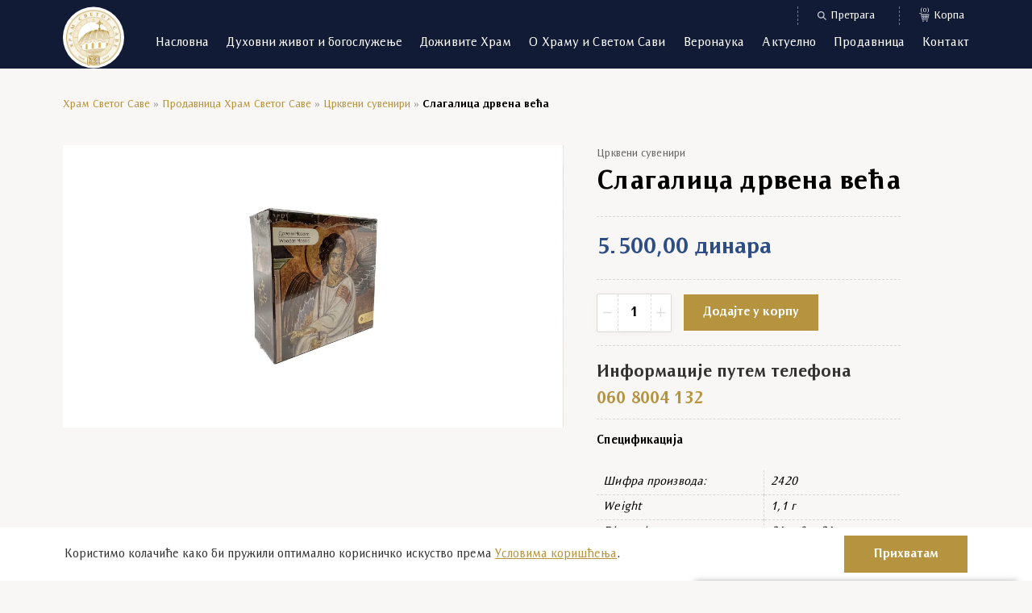

--- FILE ---
content_type: text/html; charset=UTF-8
request_url: https://hramsvetogsave.rs/proizvod/slagalica-drvena-veca/
body_size: 24321
content:
<!doctype html>
<html lang="sr-RS">
<head>
    <meta charset="utf-8">
    <meta http-equiv="x-ua-compatible" content="ie=edge">
    <meta name="viewport" content="width=device-width, initial-scale=1, shrink-to-fit=no">
    <link rel='preload' href='https://hramsvetogsave.rs/wp-content/themes/hram-svetog-save/dist/styles/single-product.css' as='style'><link rel='stylesheet' href='https://hramsvetogsave.rs/wp-content/themes/hram-svetog-save/dist/styles/single-product.css'><meta name='robots' content='index, follow, max-image-preview:large, max-snippet:-1, max-video-preview:-1' />

<!-- Google Tag Manager for WordPress by gtm4wp.com -->
<script data-cfasync="false" data-pagespeed-no-defer>
	var gtm4wp_datalayer_name = "dataLayer";
	var dataLayer = dataLayer || [];
	const gtm4wp_use_sku_instead = 0;
	const gtm4wp_currency = 'RSD';
	const gtm4wp_product_per_impression = 10;
	const gtm4wp_clear_ecommerce = false;
	const gtm4wp_datalayer_max_timeout = 2000;
</script>
<!-- End Google Tag Manager for WordPress by gtm4wp.com -->
	<!-- This site is optimized with the Yoast SEO plugin v26.7 - https://yoast.com/wordpress/plugins/seo/ -->
	<title>Слагалица дрвена већа - Храм Светог Саве</title>
	<link rel="canonical" href="https://hramsvetogsave.rs/proizvod/slagalica-drvena-veca/" />
	<meta property="og:locale" content="sr_RS" />
	<meta property="og:type" content="article" />
	<meta property="og:title" content="Слагалица дрвена већа - Храм Светог Саве" />
	<meta property="og:url" content="https://hramsvetogsave.rs/proizvod/slagalica-drvena-veca/" />
	<meta property="og:site_name" content="Храм Светог Саве" />
	<meta property="article:publisher" content="https://www.facebook.com/hramsvetogsave.rs/" />
	<meta property="article:modified_time" content="2023-08-03T12:59:27+00:00" />
	<meta property="og:image" content="https://hramsvetogsave.rs/wp-content/uploads/2023/08/e717ee9d-244f-4da1-a034-20c7b4f993fd.jpg" />
	<meta property="og:image:width" content="2293" />
	<meta property="og:image:height" content="1290" />
	<meta property="og:image:type" content="image/jpeg" />
	<meta name="twitter:card" content="summary_large_image" />
	<script type="application/ld+json" class="yoast-schema-graph">{"@context":"https://schema.org","@graph":[{"@type":"WebPage","@id":"https://hramsvetogsave.rs/proizvod/slagalica-drvena-veca/","url":"https://hramsvetogsave.rs/proizvod/slagalica-drvena-veca/","name":"Слагалица дрвена већа - Храм Светог Саве","isPartOf":{"@id":"https://hramsvetogsave.rs/#website"},"primaryImageOfPage":{"@id":"https://hramsvetogsave.rs/proizvod/slagalica-drvena-veca/#primaryimage"},"image":{"@id":"https://hramsvetogsave.rs/proizvod/slagalica-drvena-veca/#primaryimage"},"thumbnailUrl":"https://hramsvetogsave.rs/wp-content/uploads/2023/08/e717ee9d-244f-4da1-a034-20c7b4f993fd.jpg","datePublished":"2023-08-03T12:59:26+00:00","dateModified":"2023-08-03T12:59:27+00:00","breadcrumb":{"@id":"https://hramsvetogsave.rs/proizvod/slagalica-drvena-veca/#breadcrumb"},"inLanguage":"sr-RS","potentialAction":[{"@type":"ReadAction","target":["https://hramsvetogsave.rs/proizvod/slagalica-drvena-veca/"]}]},{"@type":"ImageObject","inLanguage":"sr-RS","@id":"https://hramsvetogsave.rs/proizvod/slagalica-drvena-veca/#primaryimage","url":"https://hramsvetogsave.rs/wp-content/uploads/2023/08/e717ee9d-244f-4da1-a034-20c7b4f993fd.jpg","contentUrl":"https://hramsvetogsave.rs/wp-content/uploads/2023/08/e717ee9d-244f-4da1-a034-20c7b4f993fd.jpg","width":2293,"height":1290},{"@type":"BreadcrumbList","@id":"https://hramsvetogsave.rs/proizvod/slagalica-drvena-veca/#breadcrumb","itemListElement":[{"@type":"ListItem","position":1,"name":"Храм Светог Саве","item":"https://hramsvetogsave.rs/"},{"@type":"ListItem","position":2,"name":"Продавница Храм Светог Саве","item":"https://hramsvetogsave.rs/prodavnica/"},{"@type":"ListItem","position":3,"name":"Црквени сувенири","item":"https://hramsvetogsave.rs/prodavnica/crkveni-suveniri/"},{"@type":"ListItem","position":4,"name":"Слагалица дрвена већа"}]},{"@type":"WebSite","@id":"https://hramsvetogsave.rs/#website","url":"https://hramsvetogsave.rs/","name":"Храм Светог Саве","description":"","publisher":{"@id":"https://hramsvetogsave.rs/#organization"},"potentialAction":[{"@type":"SearchAction","target":{"@type":"EntryPoint","urlTemplate":"https://hramsvetogsave.rs/search/{search_term_string}"},"query-input":{"@type":"PropertyValueSpecification","valueRequired":true,"valueName":"search_term_string"}}],"inLanguage":"sr-RS"},{"@type":"Organization","@id":"https://hramsvetogsave.rs/#organization","name":"Храм Светог Саве","url":"https://hramsvetogsave.rs/","logo":{"@type":"ImageObject","inLanguage":"sr-RS","@id":"https://hramsvetogsave.rs/#/schema/logo/image/","url":"https://hramsvetogsave.rs/wp-content/uploads/2021/04/HSS-logo.svg","contentUrl":"https://hramsvetogsave.rs/wp-content/uploads/2021/04/HSS-logo.svg","width":76,"height":77,"caption":"Храм Светог Саве"},"image":{"@id":"https://hramsvetogsave.rs/#/schema/logo/image/"},"sameAs":["https://www.facebook.com/hramsvetogsave.rs/","https://www.instagram.com/hramsvetogsave.rs/"]}]}</script>
	<!-- / Yoast SEO plugin. -->


<link rel='dns-prefetch' href='//www.google.com' />
<link rel='dns-prefetch' href='//www.googletagmanager.com' />
<style id='wp-img-auto-sizes-contain-inline-css' type='text/css'>
img:is([sizes=auto i],[sizes^="auto," i]){contain-intrinsic-size:3000px 1500px}
/*# sourceURL=wp-img-auto-sizes-contain-inline-css */
</style>
<link rel="stylesheet" href="https://hramsvetogsave.rs/wp-content/plugins/litespeed-cache/assets/css/litespeed-dummy.css"><meta name="generator" content="WPML ver:4.5.12 stt:49;" />
<meta name="generator" content="Site Kit by Google 1.151.0" />
<!-- Google Tag Manager for WordPress by gtm4wp.com -->
<!-- GTM Container placement set to manual -->
<script data-cfasync="false" data-pagespeed-no-defer>
	var dataLayer_content = {"pagePostType":"product","pagePostType2":"single-product","pagePostAuthor":"jovana.cergic","productRatingCounts":[],"productAverageRating":0,"productReviewCount":0,"productType":"simple","productIsVariable":0};
	dataLayer.push( dataLayer_content );
</script>
<script data-cfasync="false" data-pagespeed-no-defer>
(function(w,d,s,l,i){w[l]=w[l]||[];w[l].push({'gtm.start':
new Date().getTime(),event:'gtm.js'});var f=d.getElementsByTagName(s)[0],
j=d.createElement(s),dl=l!='dataLayer'?'&l='+l:'';j.async=true;j.src=
'//www.googletagmanager.com/gtm.js?id='+i+dl;f.parentNode.insertBefore(j,f);
})(window,document,'script','dataLayer','GTM-TSPCQ9S');
</script>
<!-- End Google Tag Manager for WordPress by gtm4wp.com --><link rel='preload' href='https://hramsvetogsave.rs/wp-content/themes/hram-svetog-save/dist/fonts/ResavskaBGSans.woff2' as='font' type='font/woff2' crossorigin><link rel='preload' href='https://hramsvetogsave.rs/wp-content/themes/hram-svetog-save/dist/fonts/ResavskaBGSans-Bold.woff2' as='font' type='font/woff2' crossorigin>    <link rel="shortcut icon"
          href="https://hramsvetogsave.rs/favicon.png"
          type="image/x-icon">
          <meta name="facebook-domain-verification" content="gdio8r0crwarct5zmhbeud5fy61cts" />
    <meta http-equiv="x-dns-prefetch-control" content="on">
    <link rel='dns-prefetch' href='https://hramsvetogsave.rs'/>
    <link rel='dns-prefetch' href='//code.jquery.com' crossorigin="anonymous"/>
    <link rel='dns-prefetch' href='//s.w.org' crossorigin="anonymous"/>
    <link href="//www.googletagmanager.com" rel="preconnect" crossorigin="anonymous">
    <link href="//www.google-analytics.com" rel="preconnect" crossorigin="anonymous">
    <link href="//connect.facebook.net" rel="preconnect" crossorigin="anonymous">
    <link href="//www.facebook.com" rel="preconnect" crossorigin="anonymous">
    <link href="//stats.g.doubleclick.net" rel="preconnect" crossorigin="anonymous">
    <link href="//www.google.com" rel="preconnect" crossorigin="anonymous">
    <meta name="msapplication-TileColor" content="#2b5797">
    <meta name="theme-color" content="#ffffff">
    	<noscript><style>.woocommerce-product-gallery{ opacity: 1 !important; }</style></noscript>
	
<!-- Google AdSense meta tags added by Site Kit -->
<meta name="google-adsense-platform-account" content="ca-host-pub-2644536267352236">
<meta name="google-adsense-platform-domain" content="sitekit.withgoogle.com">
<!-- End Google AdSense meta tags added by Site Kit -->
		<style type="text/css" id="wp-custom-css">
			.horovi-template-default.single-horovi .related_posts_container, .crkveni_pojmovi-template-default.single-crkveni_pojmovi .related_posts_container {
	display: none;
}



.woocommerce-checkout.woocommerce-page .cart_form_wrapper .total

{
	display: none;
}

.tax-product_cat .no-products-found {
	font-weight: bold;
	font-size: 18px
}		</style>
		        <link rel='preload' href='https://hramsvetogsave.rs/wp-content/uploads/2023/08/e717ee9d-244f-4da1-a034-20c7b4f993fd.jpg.webp' as='image'>
</head>
<body class="wp-singular product-template-default single single-product postid-30449 wp-theme-hram-svetog-saveresources theme-hram-svetog-save/resources woocommerce woocommerce-page woocommerce-no-js slagalica-drvena-veca app-data index-data singular-data single-data single-product-data single-product-slagalica-drvena-veca-data">

<!-- GTM Container placement set to manual -->
<!-- Google Tag Manager (noscript) -->
				<noscript><iframe src="https://www.googletagmanager.com/ns.html?id=GTM-TSPCQ9S" height="0" width="0" style="display:none;visibility:hidden" aria-hidden="true"></iframe></noscript>
<!-- End Google Tag Manager (noscript) -->
<header id="header" class="scrolled">
    <div class="container header-container">
        <a href='https://hramsvetogsave.rs/' class='site-logo'><img src='' srcset='https://hramsvetogsave.rs/wp-content/uploads/2021/04/HSS-logo.svg' alt=''><span class='site-title'>Храм Светог Саве</span></a>
        <nav class="navbar primary_navigation">
            <div class="top_header">
                                <button type="button" class="btn_search" data-open="#searchModal">
                    <svg xmlns="http://www.w3.org/2000/svg" width="11" height="11" viewBox="0 0 11 11">
                        <g fill="none" fill-rule="evenodd" opacity=".77">
                            <g fill="#FFF">
                                <path
                                    d="M1.276 7.377c-.016 1.7 1.394 3.16 3.175 3.092 1.616-.061 2.985-1.421 2.936-3.183-.047-1.709-1.454-3.023-3.107-3-1.653.023-3.017 1.415-3.004 3.091m6.597 2.526l1.574 1.59L11 13.059l-.93.941-3.1-3.14c-1.206.873-2.51 1.127-3.916.7-1.033-.312-1.83-.956-2.406-1.879-1.121-1.794-.755-4.213.847-5.612 1.627-1.42 3.991-1.408 5.596-.065 1.69 1.414 2.115 3.95.782 5.9"
                                    transform="translate(-1108 -17) translate(879 9) translate(229 5)"/>
                            </g>
                        </g>
                    </svg>
                    Претрага
                </button>
                                    <button data-open="#miniCart" class="btn_cart cart-link" >
					<svg xmlns="http://www.w3.org/2000/svg" width="13" height="11" viewBox="0 0 13 11">
                        <g fill="none" fill-rule="evenodd" opacity=".77">
                            <g fill="#FFF">
                                <path
                                    d="M8.767 6.24l.186-1.551H7.759v1.552h1.008zm-1.8 0V4.69H5.763l.2 1.55h1.004zm-2.86-.002h1.068l-.199-1.55H3.72l.386 1.55zm6.898-1.548H9.74L9.553 6.24h1.068l.384-1.549zM7.758 2.346v1.557h1.29l.187-1.557H7.758zm-.788 1.56v-1.56H5.464l.03.25c.053.414.11.827.159 1.241.007.062.03.07.082.07H6.97zm-3.832-1.56c.004.021.006.038.01.054.12.482.242.964.36 1.447.013.05.035.06.083.06h1.284l-.198-1.56H3.138zm6.696 1.552c.012.004.016.007.02.007.435 0 .87 0 1.305.002.042 0 .046-.024.054-.055l.278-1.12.095-.386H10.02l-.186 1.552zm2.65-1.886c-.068.26-.138.518-.203.778-.315 1.264-.628 2.529-.942 3.793l-.04.153c-.04.153-.174.268-.331.283-.043.004-.085.005-.127.005H4.303l.2.804c.027.107.056.213.08.32.008.035.021.048.055.045h5.947c.169 0 .305.054.389.206.13.237-.02.534-.288.568-.04.006-.08.008-.12.008-2.058 0-4.115-.002-6.172.002-.272 0-.432-.083-.509-.394-.277-1.125-.56-2.25-.84-3.373C2.682 3.757 2.32 2.305 1.959.852c-.014-.054-.036-.07-.09-.07C1.391.786.914.784.436.786.285.785.156.74.068.612c-.156-.23-.03-.54.242-.6C.32.01.333.005.344 0H2.28c.006.003.011.008.017.009.178.03.285.136.329.31.097.388.196.775.291 1.163.016.063.039.086.109.085 2.996-.002 5.993-.001 8.99-.001.031 0 .065-.007.094.001.072.02.148.039.212.075.095.055.133.154.162.256v.114zM10.534 10.145c0 .428-.356.782-.784.78-.426-.002-.776-.353-.778-.78 0-.427.355-.783.781-.783.428 0 .782.355.781.783M4.972 9.362c.427-.001.783.353.784.78 0 .428-.355.783-.782.783-.425 0-.777-.352-.78-.777-.003-.426.352-.785.778-.786"
                                    transform="translate(-1230 -17) translate(879 9) translate(351 5) translate(0 3.048)"/>
                            </g>
                        </g>
                    </svg><span class="count">(0)</span>Корпа</a>
                            </div>
            <div class="main_header">
                <div class="navbar-collapse" data-mega_menu_title="Назад на Мени" id="main-navigation"><div class="open-header"><a href="https://hramsvetogsave.rs">Храм Светог Саве</a></div><div class="btn_actions">
                    <button type="button" class="btn--back" data-close="">
                        <svg xmlns="http://www.w3.org/2000/svg" width="17" height="17" viewBox="0 0 17 17">
                            <g fill="none" fill-rule="evenodd">
                                <g fill="#FFF" fill-rule="nonzero" opacity=".44">
                                    <path d="M0 0H17V17H0z" transform="translate(-20 -48) translate(20 48)"/>
                                </g>
                                <path stroke="#FFF" stroke-width=".9" d="M12 6L12 11 7 11"
                                      transform="translate(-20 -48) translate(20 48) rotate(135 9.5 8.5)"/>
                            </g>
                        </svg>
                        Назад на Мени
                    </button>
                    <button type="button" class="btn--close" data-close="#main-navigation">
                        Затворите
                        <svg xmlns="http://www.w3.org/2000/svg" width="17" height="17" viewBox="0 0 17 17">
                            <g fill="none" fill-rule="evenodd">
                                <path fill="#FFF" fill-rule="nonzero" d="M0 0H17V17H0z" opacity=".44"
                                      transform="translate(-323 -48) translate(323 48)"/>
                                <g stroke="#FFF" stroke-width=".9">
                                    <path d="M0 0L7 7M7 0L0 7"
                                          transform="translate(-323 -48) translate(323 48) translate(5 5)"/>
                                </g>
                            </g>
                        </svg>
                    </button>
                </div><span class="title">Мени</span><div class="menu-glavna-navigacija-container"><ul id="menu-glavna-navigacija" class="navbar-nav"><li id="menu-item-136" class="menu-item depth-0 menu-item--page"><a href="https://hramsvetogsave.rs/" class="nav__link">Насловна</a></li>
<li id="menu-item-397" class="menu-item depth-0 menu-item--custom"><a data-menu="#duhovni-zivot-i-bogosluzenje" class="nav__link">Духовни живот и богослужење</a></li>
<li id="menu-item-386" class="menu-item depth-0 menu-item--page"><a data-menu="#dozivite-hram" href="https://hramsvetogsave.rs/dozivite-hram/" class="nav__link">Доживите Храм</a></li>
<li id="menu-item-398" class="menu-item depth-0 menu-item--custom"><a data-menu="#o-hramu-i-svetom-savi" class="nav__link">О Храму и Светом Сави</a></li>
<li id="menu-item-2297" class="menu-item depth-0 menu-item--custom"><a data-menu="#veronauka" class="nav__link">Веронаука</a></li>
<li id="menu-item-399" class="menu-item depth-0 menu-item--custom"><a data-menu="#aktuelno" class="nav__link">Актуелно</a></li>
<li id="menu-item-138" class="menu-item depth-0 menu-item--page"><a data-menu="#prodavnica" href="https://hramsvetogsave.rs/prodavnica/" class="nav__link">Продавница</a></li>
<li id="menu-item-137" class="menu-item depth-0 menu-item--page"><a href="https://hramsvetogsave.rs/kontakt/" class="nav__link">Контакт</a></li>
</ul></div></div>
            </div>
        </nav>
                    <div class="mega-menu" id="veronauka">
                <ul id="menu-veronauka" class="mega-menu__column"><li id="menu-item-2102" class="menu-item depth-0 menu-item--page"><a href="https://hramsvetogsave.rs/crkveni-kalendar/" class="nav__link nav__link--bold">Црквени календар</a></li>
<li id="menu-item-2103" class="menu-item depth-0 menu-item--page"><a href="https://hramsvetogsave.rs/crkveni-kalendar/crkveni-kalendar-za-2023-godinu/" class="nav__link">Црквени календар за 2023. годину</a></ul><ul class="mega-menu__column ">
</li>
<li id="menu-item-2104" class="menu-item depth-0 menu-item--page"><a href="https://hramsvetogsave.rs/crkveni-pojmovi/" class="nav__link nav__link--bold">Црквени појмови</a></li>
<li id="menu-item-2105" class="menu-item depth-0 menu-item--crkveni_pojmovi"><a href="https://hramsvetogsave.rs/crkveni-pojmovi/liturgija/" class="nav__link">Литургија</a></li>
<li id="menu-item-2108" class="menu-item depth-0 menu-item--crkveni_pojmovi"><a href="https://hramsvetogsave.rs/crkveni-pojmovi/djakon/" class="nav__link">Ђакон</a></li>
<li id="menu-item-2110" class="menu-item depth-0 menu-item--crkveni_pojmovi"><a href="https://hramsvetogsave.rs/crkveni-pojmovi/ikonostas/" class="nav__link">Иконостас</a></li>
<li id="menu-item-2111" class="menu-item depth-0 menu-item--crkveni_pojmovi"><a href="https://hramsvetogsave.rs/crkveni-pojmovi/krst/" class="nav__link">Крст</a></li>
<li id="menu-item-2107" class="menu-item depth-0 menu-item--crkveni_pojmovi"><a href="https://hramsvetogsave.rs/crkveni-pojmovi/biblija/" class="nav__link">Библија</a></li>
<li id="menu-item-14430" class="menu-item depth-0 menu-item--page"><a href="https://hramsvetogsave.rs/istori%d1%98a-srbi%d1%98e/" class="nav__link nav__link--bold">Историја Србије</a></ul><ul class="mega-menu__column ">
</li>
<li id="menu-item-2115" class="menu-item depth-0 menu-item--category"><a href="https://hramsvetogsave.rs/vodic-kroz-pravoslavlje/" class="nav__link nav__link--bold">Водич кроз православље</a></li>
<li id="menu-item-2116" class="menu-item depth-0 menu-item--post"><a href="https://hramsvetogsave.rs/vodic-kroz-pravoslavlje/crkvene-titule/" class="nav__link">Црквене титуле</a></li>
<li id="menu-item-2117" class="menu-item depth-0 menu-item--post"><a href="https://hramsvetogsave.rs/vodic-kroz-pravoslavlje/kako-se-slavi-vaskrs/" class="nav__link">Како се слави Васкрс</a></li>
<li id="menu-item-2118" class="menu-item depth-0 menu-item--post"><a href="https://hramsvetogsave.rs/vodic-kroz-pravoslavlje/kako-se-slavi-slava/" class="nav__link">Како се слави слава</a></li>
<li id="menu-item-2119" class="menu-item depth-0 menu-item--post"><a href="https://hramsvetogsave.rs/vodic-kroz-pravoslavlje/kako-izgleda-pricesce/" class="nav__link">Како изгледа причешће</a></li>
<li id="menu-item-2128" class="menu-item depth-0 menu-item--post"><a href="https://hramsvetogsave.rs/vodic-kroz-pravoslavlje/bozicni-post-kako-se-pravilno-posti/" class="nav__link">Божићни пост – Како се правилно пости</a></li>
</li>
</li>
</li>
</li>
</ul><ul class="mega-menu__column ">
</li>
<li id="menu-item-2135" class="menu-item depth-0 menu-item--page"><a href="https://hramsvetogsave.rs/crkve-i-manastiri/" class="nav__link nav__link--bold">Цркве и манастири</a></li>
<li id="menu-item-2136" class="menu-item depth-0 menu-item--crkve_i_manastiri"><a href="https://hramsvetogsave.rs/crkve-i-manastiri/manastir-hilandar/" class="nav__link">Хиландар</a></li>
<li id="menu-item-2137" class="menu-item depth-0 menu-item--crkve_i_manastiri"><a href="https://hramsvetogsave.rs/crkve-i-manastiri/manastir-studenica/" class="nav__link">Студеница</a></li>
<li id="menu-item-2138" class="menu-item depth-0 menu-item--crkve_i_manastiri"><a href="https://hramsvetogsave.rs/crkve-i-manastiri/manastir-zica/" class="nav__link">Жича</a></li>
<li id="menu-item-2139" class="menu-item depth-0 menu-item--crkve_i_manastiri"><a href="https://hramsvetogsave.rs/crkve-i-manastiri/manastir-mileseva/" class="nav__link">Милешева</a></li>
<li id="menu-item-2140" class="menu-item depth-0 menu-item--crkve_i_manastiri"><a href="https://hramsvetogsave.rs/crkve-i-manastiri/manastir-sopocani/" class="nav__link">Сопоћани</a></li>
<li id="menu-item-2141" class="menu-item depth-0 menu-item--crkve_i_manastiri"><a href="https://hramsvetogsave.rs/crkve-i-manastiri/manastir-decani/" class="nav__link">Дечани</a></ul><ul class="mega-menu__column ">
</li>
<li id="menu-item-2230" class="menu-item depth-0 menu-item--category"><a href="https://hramsvetogsave.rs/molitve/" class="nav__link nav__link--bold">Молитве</a></li>
<li id="menu-item-2231" class="menu-item depth-0 menu-item--category"><a href="https://hramsvetogsave.rs/molitve/molitve-bogorodici/" class="nav__link">Молитве Богородици</a></li>
<li id="menu-item-2235" class="menu-item depth-0 menu-item--category"><a href="https://hramsvetogsave.rs/molitve/molitve-svetom-vasiliju/" class="nav__link">Молитве Светом Василију</a></li>
<li id="menu-item-2232" class="menu-item depth-0 menu-item--category"><a href="https://hramsvetogsave.rs/molitve/molitve-za-bozic/" class="nav__link">Молитве за Божић</a></li>
<li id="menu-item-2233" class="menu-item depth-0 menu-item--category"><a href="https://hramsvetogsave.rs/molitve/molitve-za-zdravlje/" class="nav__link">Молитве за здравље</a></li>
</ul>
            </div>
                            <div class="mega-menu" id="aktuelno">
                <ul id="menu-aktuelno" class="mega-menu__column"><li id="menu-item-2076" class="menu-item depth-0 menu-item--category"><a href="https://hramsvetogsave.rs/vesti/" class="nav__link nav__link--bold">Вести</a></ul><ul class="mega-menu__column ">
</li>
<li id="menu-item-16375" class="menu-item depth-0 menu-item--category"><a href="https://hramsvetogsave.rs/galerija/" class="nav__link nav__link--bold">Галерије</a></li>
</ul>
            </div>
                            <div class="mega-menu" id="duhovni-zivot-i-bogosluzenje">
                <ul id="menu-duhovni-zivot-i-bogosluzenje" class="mega-menu__column"><li id="menu-item-2084" class="menu-item depth-0 menu-item--page"><a href="https://hramsvetogsave.rs/raspored-bogosluzenja/" class="nav__link nav__link--bold">Распоред богослужења</a></li>
<li id="menu-item-2086" class="menu-item depth-0 menu-item--page"><a href="https://hramsvetogsave.rs/raspored-bogosluzenja/bozicna-liturgija/" class="nav__link">Божићна литургија</a></li>
<li id="menu-item-2085" class="menu-item depth-0 menu-item--page"><a href="https://hramsvetogsave.rs/raspored-bogosluzenja/vaskrsnja-liturgija/" class="nav__link">Васкршња литургија</a></ul><ul class="mega-menu__column ">
</li>
<li id="menu-item-2087" class="menu-item depth-0 menu-item--page"><a href="https://hramsvetogsave.rs/kulturni-zivot/" class="nav__link nav__link--bold">Културни живот Храма</a></li>
<li id="menu-item-2088" class="menu-item depth-0 menu-item--page"><a href="https://hramsvetogsave.rs/svetosavac/" class="nav__link">Светосавац</a></li>
<li id="menu-item-2089" class="menu-item depth-0 menu-item--page"><a href="https://hramsvetogsave.rs/horovi/" class="nav__link">Хорови</a></ul><ul class="mega-menu__column ">
</li>
<li id="menu-item-2090" class="menu-item depth-0 menu-item--page"><a href="https://hramsvetogsave.rs/svestenstvo/" class="nav__link nav__link--bold">Свештенство Храма</a></li>
<li id="menu-item-2091" class="menu-item depth-0 menu-item--custom"><a href="https://hramsvetogsave.rs/svestenstvo/#form" class="nav__link">Питајте духовника</a></li>
<li id="menu-item-2092" class="menu-item depth-0 menu-item--custom"><a href="https://hramsvetogsave.rs/svestenstvo/#paroh" class="nav__link">Пронађите свог пароха</a></ul><ul class="mega-menu__column ">
</li>
<li id="menu-item-49103" class="menu-item depth-0 menu-item--page"><a href="https://hramsvetogsave.rs/svestenstvo/" class="nav__link">Настојатељи Храма</a></li>
<li id="menu-item-2093" class="menu-item depth-0 menu-item--page"><a href="https://hramsvetogsave.rs/ceremonije-i-obredi/" class="nav__link nav__link--bold">Церемоније и обреди</a></li>
</ul>
            </div>
                            <div class="mega-menu" id="dozivite-hram">
                <ul id="menu-dozivite-hram" class="mega-menu__column"></li>
</li>
</li>
</li>
</li>
</li>
</li>
<li id="menu-item-11717" class="menu-item depth-0 menu-item--page"><a href="https://hramsvetogsave.rs/dozivite-hram/" class="nav__link nav__link--bold">Туристичка понуда</a></ul><ul class="mega-menu__column ">
</li>
<li id="menu-item-20326" class="menu-item depth-0 menu-item--custom"><a target="_blank" href="https://svetogsave.com/sr/" class="nav__link nav__link--bold">Виртуелна тура</a></li>
</ul>
            </div>
                            <div class="mega-menu" id="o-hramu-i-svetom-savi">
                <div class="row">
                                            <div class="col-lg-1 title-col">
                            <span class="rotate_text">О Храму</span>
                        </div>
                        <div class="col-lg-3">
                            <div class="menu menu--with-rotate">
                                <ul id="menu-o-hramu" class="mega-menu__column"><li id="menu-item-2028" class="menu-item depth-0 menu-item--page"><a href="https://hramsvetogsave.rs/istorijat-hrama-svetog-save/" class="nav__link nav__link--bold">Историјат Храма</a></li>
<li id="menu-item-2027" class="menu-item depth-0 menu-item--page"><a href="https://hramsvetogsave.rs/istorijat-crkve-svetog-save/" class="nav__link nav__link--bold">Историјат цркве</a></li>
<li id="menu-item-2029" class="menu-item depth-0 menu-item--page"><a href="https://hramsvetogsave.rs/arhitektura-i-gradnja-hrama/" class="nav__link nav__link--bold">Архитектура и градња Храма</a></li>
<li id="menu-item-2098" class="menu-item depth-0 menu-item--page"><a href="https://hramsvetogsave.rs/izgled-hrama/" class="nav__link nav__link--bold">Изглед Храма</a></li>
<li id="menu-item-2099" class="menu-item depth-0 menu-item--page"><a href="https://hramsvetogsave.rs/izgled-hrama/kupola-hrama-svetog-save/" class="nav__link">Купола Храма</a></li>
<li id="menu-item-2030" class="menu-item depth-0 menu-item--page"><a href="https://hramsvetogsave.rs/izgled-hrama/krstovi-na-hramu-svetog-save/" class="nav__link">Крстови на Храму Светог Саве</a></li>
<li id="menu-item-2100" class="menu-item depth-0 menu-item--page"><a href="https://hramsvetogsave.rs/izgled-hrama/zvona-hrama-svetog-save/" class="nav__link">49 Звона Храма Светог Саве</a></li>
<li id="menu-item-2032" class="menu-item depth-0 menu-item--page"><a href="https://hramsvetogsave.rs/izgled-hrama/fasada-hrama-svetog-save/" class="nav__link">Фасада</a></li>
<li id="menu-item-2033" class="menu-item depth-0 menu-item--page"><a href="https://hramsvetogsave.rs/izgled-hrama/vrata/" class="nav__link">Врата</a></li>
<li id="menu-item-2034" class="menu-item depth-0 menu-item--page"><a href="https://hramsvetogsave.rs/izgled-hrama/kripta-hrama-svetog-save/" class="nav__link">Крипта</a></li>
<li id="menu-item-2035" class="menu-item depth-0 menu-item--page"><a href="https://hramsvetogsave.rs/izgled-hrama/kameni-reljefi-u-hramu/" class="nav__link">Камени рељефи у Храму</a></li>
<li id="menu-item-2036" class="menu-item depth-0 menu-item--page"><a href="https://hramsvetogsave.rs/izgled-hrama/mozaici-i-zivopis/" class="nav__link">Мозаици и живопис</a></li>
<li id="menu-item-2037" class="menu-item depth-0 menu-item--page"><a href="https://hramsvetogsave.rs/izgled-hrama/vracarski-plato/" class="nav__link">Врачарски плато</a></li>
<li id="menu-item-2038" class="menu-item depth-0 menu-item--page"><a href="https://hramsvetogsave.rs/izgled-hrama/parohijski-dom/" class="nav__link">Парохијски дом</a></li>
<li id="menu-item-2039" class="menu-item depth-0 menu-item--page"><a href="https://hramsvetogsave.rs/izgled-hrama/spomenik-svetog-save/" class="nav__link">Споменик Светог Саве</a></li>
<li id="menu-item-2040" class="menu-item depth-0 menu-item--page"><a href="https://hramsvetogsave.rs/izgled-hrama/dekorativno-osvetljenje-hrama/" class="nav__link">Декоративно осветљење Храма</a></li>
<li id="menu-item-2042" class="menu-item depth-0 menu-item--page"><a href="https://hramsvetogsave.rs/izgled-hrama/paraklisi/" class="nav__link">Параклиси Храма Светог Саве</a></li>
<li id="menu-item-2043" class="menu-item depth-0 menu-item--page"><a href="https://hramsvetogsave.rs/izgled-hrama/vidikovac-hrama-svetog-save/" class="nav__link">Видиковац</a></li>
</ul>
                            </div>
                        </div>
                                                                <div class="col-lg-1 title-col">
                            <span class="rotate_text">О Светом Сави</span>
                        </div>
                        <div class="col-lg-7">
                            <div class="menu menu--with-rotate two-columns">
                                <ul id="menu-o-svetom-savi" class="mega-menu__column"><li id="menu-item-2044" class="menu-item depth-0 menu-item--page"><a href="https://hramsvetogsave.rs/zivot-svetog-save/" class="nav__link nav__link--bold">Живот Светог Саве</a></li>
<li id="menu-item-2045" class="menu-item depth-0 menu-item--page"><a href="https://hramsvetogsave.rs/znacaj-svetog-save/" class="nav__link nav__link--bold">Значај Светог Саве</a></li>
<li id="menu-item-2046" class="menu-item depth-0 menu-item--page"><a href="https://hramsvetogsave.rs/znacaj-svetog-save/sveti-sava-narodni-ucitelj-i-prosvetitelj/" class="nav__link">Свети Сава народни учитељ и просветитељ</a></li>
<li id="menu-item-2047" class="menu-item depth-0 menu-item--page"><a href="https://hramsvetogsave.rs/znacaj-svetog-save/legende-o-svetom-savi/" class="nav__link">Легенде о Светом Сави</a></li>
<li id="menu-item-2048" class="menu-item depth-0 menu-item--page"><a href="https://hramsvetogsave.rs/znacaj-svetog-save/himna-svetom-savi/" class="nav__link">Химна Светом Сави</a></li>
<li id="menu-item-2049" class="menu-item depth-0 menu-item--page"><a href="https://hramsvetogsave.rs/znacaj-svetog-save/tropar-svetom-savi-glas-3/" class="nav__link">Тропар Светом Сави, Глас 3.</a></li>
<li id="menu-item-2050" class="menu-item depth-0 menu-item--page"><a href="https://hramsvetogsave.rs/dela-svetog-save/" class="nav__link nav__link--bold">Дела Светог Саве</a></li>
<li id="menu-item-2051" class="menu-item depth-0 menu-item--page"><a href="https://hramsvetogsave.rs/dela-svetog-save/studenicki-tipik/" class="nav__link">Студенички типик</a></li>
<li id="menu-item-2052" class="menu-item depth-0 menu-item--page"><a href="https://hramsvetogsave.rs/dela-svetog-save/karejski-tipik/" class="nav__link">Карејски типик</a></li>
<li id="menu-item-2053" class="menu-item depth-0 menu-item--page"><a href="https://hramsvetogsave.rs/dela-svetog-save/hilandarski-tipik-svetog-save/" class="nav__link">Хиландарски типик Светог Саве</a></li>
<li id="menu-item-2101" class="menu-item depth-0 menu-item--page"><a href="https://hramsvetogsave.rs/dela-svetog-save/zitije-svetog-simeona-nemanje/" class="nav__link">Житије Светог Симеона Немање</a></li>
<li id="menu-item-2055" class="menu-item depth-0 menu-item--page"><a href="https://hramsvetogsave.rs/dela-svetog-save/sluzba-svetom-simeonu-mirotocivom/" class="nav__link">Служба Светом Симеону Мироточивом</a></li>
<li id="menu-item-2056" class="menu-item depth-0 menu-item--page"><a href="https://hramsvetogsave.rs/dela-svetog-save/zakonopravilo-nomokanon-krmcija/" class="nav__link">Законоправило – Номоканон – Крмчија</a></li>
<li id="menu-item-2057" class="menu-item depth-0 menu-item--page"><a href="https://hramsvetogsave.rs/dela-svetog-save/beseda-o-pravoj-veri/" class="nav__link">Беседа о правој вери</a></ul><ul class="mega-menu__column ">
</li>
<li id="menu-item-2059" class="menu-item depth-0 menu-item--page"><a href="https://hramsvetogsave.rs/zitije-svetog-save/" class="nav__link nav__link--bold">Житије Светог Саве</a></li>
<li id="menu-item-2058" class="menu-item depth-0 menu-item--page"><a href="https://hramsvetogsave.rs/zitije-svetog-save/zitije-svetog-save-teodosije-hilandarac/" class="nav__link">Теодосије</a></li>
<li id="menu-item-2060" class="menu-item depth-0 menu-item--page"><a href="https://hramsvetogsave.rs/zitije-svetog-save/domentijan-zitije-svetog-save/" class="nav__link">Доментијан</a></li>
<li id="menu-item-2142" class="menu-item depth-0 menu-item--category"><a href="https://hramsvetogsave.rs/sveti-sava-u-knjizevnosti-i-pesmama/" class="nav__link nav__link--bold">Свети Сава у књижевности и песмама</a></li>
<li id="menu-item-2143" class="menu-item depth-0 menu-item--page"><a href="https://hramsvetogsave.rs/sveti-sava-u-umetnosti/" class="nav__link nav__link--bold">Свети Сава у уметности</a></li>
<li id="menu-item-2063" class="menu-item depth-0 menu-item--page"><a href="https://hramsvetogsave.rs/osnivanje-hilandara/" class="nav__link nav__link--bold">Оснивање Хиландара</a></li>
<li id="menu-item-2064" class="menu-item depth-0 menu-item--page"><a href="https://hramsvetogsave.rs/mosti-svetog-save-spaljivanje-mostiju/" class="nav__link nav__link--bold">Мошти Светог Саве (Спаљивање моштију)</a></li>
</ul>
                            </div>
                        </div>
                                    </div>
            </div>
                            <div class="mega-menu" id="prodavnica">
                <div class="row">
                                            <div class="col-lg-3">
                            <ul id="menu-prodavnica-kolona-1" class="mega-menu__column"><li id="menu-item-2359" class="menu-item depth-0 menu-item--product_cat"><a href="https://hramsvetogsave.rs/prodavnica/ikone/" class="nav__link nav__link--italic">Иконе</a></li>
<li id="menu-item-2411" class="menu-item depth-0 menu-item--product_cat"><a href="https://hramsvetogsave.rs/prodavnica/ikone/ikone-gospoda-isusa-hrista/" class="nav__link nav__link--bold">Иконе Господа Исуса Христа</a></li>
<li id="menu-item-2412" class="menu-item depth-0 menu-item--product_cat"><a href="https://hramsvetogsave.rs/prodavnica/ikone/ikone-presvete-bogorodice/" class="nav__link nav__link--bold">Иконе Пресвете Богородице</a></li>
<li id="menu-item-2413" class="menu-item depth-0 menu-item--product_cat"><a href="https://hramsvetogsave.rs/prodavnica/ikone/gospodnji-praznici/" class="nav__link nav__link--bold">Господњи празници</a></li>
<li id="menu-item-2414" class="menu-item depth-0 menu-item--product_cat"><a href="https://hramsvetogsave.rs/prodavnica/ikone/bogorodicini-praznici/" class="nav__link nav__link--bold">Богородичини празници</a></li>
<li id="menu-item-2416" class="menu-item depth-0 menu-item--product_cat"><a href="https://hramsvetogsave.rs/prodavnica/ikone/praznici-svetih/" class="nav__link nav__link--bold">Празници светих</a></li>
<li id="menu-item-2415" class="menu-item depth-0 menu-item--product_cat"><a href="https://hramsvetogsave.rs/prodavnica/ikone/ikone-svetaca/" class="nav__link nav__link--bold">Иконе светаца</a></li>
<li id="menu-item-2448" class="menu-item depth-0 menu-item--product_cat"><a href="https://hramsvetogsave.rs/prodavnica/crkvene-knjige/" class="nav__link nav__link--italic">Црквене књиге</a></li>
<li id="menu-item-2449" class="menu-item depth-0 menu-item--product_cat"><a href="https://hramsvetogsave.rs/prodavnica/crkvene-knjige/akatisti/" class="nav__link nav__link--bold">Акатисти</a></li>
<li id="menu-item-2450" class="menu-item depth-0 menu-item--product_cat"><a href="https://hramsvetogsave.rs/prodavnica/crkvene-knjige/decije-knjige/" class="nav__link nav__link--bold">Дечије књиге</a></li>
<li id="menu-item-2451" class="menu-item depth-0 menu-item--product_cat"><a href="https://hramsvetogsave.rs/prodavnica/crkvene-knjige/istorijske-knjige/" class="nav__link nav__link--bold">Историјске књиге</a></li>
<li id="menu-item-2452" class="menu-item depth-0 menu-item--product_cat"><a href="https://hramsvetogsave.rs/prodavnica/crkvene-knjige/molitvenici/" class="nav__link nav__link--bold">Молитвеници</a></li>
<li id="menu-item-2453" class="menu-item depth-0 menu-item--product_cat"><a href="https://hramsvetogsave.rs/prodavnica/crkvene-knjige/duhovne-knjige/" class="nav__link nav__link--bold">Духовне књиге</a></li>
<li id="menu-item-2454" class="menu-item depth-0 menu-item--product_cat"><a href="https://hramsvetogsave.rs/prodavnica/crkvene-knjige/monografije/" class="nav__link nav__link--bold">Монографије</a></li>
<li id="menu-item-2455" class="menu-item depth-0 menu-item--product_cat"><a href="https://hramsvetogsave.rs/prodavnica/crkvene-knjige/biblija/" class="nav__link nav__link--bold">Библија</a></li>
<li id="menu-item-2456" class="menu-item depth-0 menu-item--product_cat"><a href="https://hramsvetogsave.rs/prodavnica/crkvene-knjige/psaltir/" class="nav__link nav__link--bold">Псалтир</a></li>
</ul>
                        </div>
                                                                <div class="col-lg-3">
                            <ul id="menu-prodavnica-kolona-2" class="mega-menu__column"><li id="menu-item-2458" class="menu-item depth-0 menu-item--product_cat"><a href="https://hramsvetogsave.rs/prodavnica/crkveni-proizvodi/" class="nav__link nav__link--italic">Црквени производи</a></li>
<li id="menu-item-2459" class="menu-item depth-0 menu-item--product_cat"><a href="https://hramsvetogsave.rs/prodavnica/crkveni-proizvodi/tamjan/" class="nav__link nav__link--bold">Тамјан</a></li>
<li id="menu-item-2460" class="menu-item depth-0 menu-item--product_cat"><a href="https://hramsvetogsave.rs/prodavnica/crkveni-proizvodi/kadionica/" class="nav__link nav__link--bold">Кадионица</a></li>
<li id="menu-item-2461" class="menu-item depth-0 menu-item--product_cat"><a href="https://hramsvetogsave.rs/prodavnica/crkveni-proizvodi/krstovi/" class="nav__link nav__link--bold">Крстови &#8211; Крст за ваш дом</a></li>
<li id="menu-item-2462" class="menu-item depth-0 menu-item--product_cat"><a href="https://hramsvetogsave.rs/prodavnica/crkveni-proizvodi/kandila/" class="nav__link nav__link--bold">Кандила</a></li>
<li id="menu-item-2463" class="menu-item depth-0 menu-item--product_cat"><a href="https://hramsvetogsave.rs/prodavnica/crkveni-proizvodi/kucni-blagoslov/" class="nav__link nav__link--bold">Кућни благослов</a></li>
<li id="menu-item-2464" class="menu-item depth-0 menu-item--product_cat"><a href="https://hramsvetogsave.rs/prodavnica/crkveni-proizvodi/svece/" class="nav__link nav__link--bold">Свеће</a></li>
<li id="menu-item-2465" class="menu-item depth-0 menu-item--product_cat"><a href="https://hramsvetogsave.rs/prodavnica/crkveni-proizvodi/svecnjaci/" class="nav__link nav__link--bold">Свећњаци &#8211; Чираци</a></li>
<li id="menu-item-2466" class="menu-item depth-0 menu-item--product_cat"><a href="https://hramsvetogsave.rs/prodavnica/crkveni-proizvodi/pravoslavni-nakit/" class="nav__link nav__link--bold">Православни накит</a></li>
<li id="menu-item-2467" class="menu-item depth-0 menu-item--product_cat"><a href="https://hramsvetogsave.rs/prodavnica/crkveni-proizvodi/briketi/" class="nav__link nav__link--bold">Брикети</a></li>
<li id="menu-item-2469" class="menu-item depth-0 menu-item--product_cat"><a href="https://hramsvetogsave.rs/prodavnica/crkveni-proizvodi/fitilj-za-kandilo/" class="nav__link nav__link--bold">Фитиљ за кандило</a></li>
<li id="menu-item-2470" class="menu-item depth-0 menu-item--product_cat"><a href="https://hramsvetogsave.rs/prodavnica/crkveni-proizvodi/brojanice/" class="nav__link nav__link--bold">Бројанице</a></li>
<li id="menu-item-2471" class="menu-item depth-0 menu-item--product_cat"><a href="https://hramsvetogsave.rs/prodavnica/crkveni-proizvodi/oprema-za-vencanje/" class="nav__link nav__link--bold">Опрема за венчање</a></li>
<li id="menu-item-2472" class="menu-item depth-0 menu-item--product_cat"><a href="https://hramsvetogsave.rs/prodavnica/crkveni-proizvodi/oprema-za-krstenje/" class="nav__link nav__link--bold">Опрема за крштење</a></li>
<li id="menu-item-2473" class="menu-item depth-0 menu-item--product_cat"><a href="https://hramsvetogsave.rs/prodavnica/crkveni-proizvodi/oprema-za-slavu/" class="nav__link nav__link--bold">Опрема за славу</a></li>
<li id="menu-item-2474" class="menu-item depth-0 menu-item--product_cat"><a href="https://hramsvetogsave.rs/prodavnica/crkveni-proizvodi/vaskrsnja-jaja/" class="nav__link nav__link--bold">Васкршња јаја</a></li>
</ul>
                        </div>
                                                                <div class="col-lg-3">
                            <ul id="menu-prodavnica-kolona-4" class="mega-menu__column"><li id="menu-item-14474" class="menu-item depth-0 menu-item--product_cat"><a href="https://hramsvetogsave.rs/prodavnica/znacenje-imena/" class="nav__link nav__link--bold">Значење имена</a></li>
<li id="menu-item-2364" class="menu-item depth-0 menu-item--product_cat"><a href="https://hramsvetogsave.rs/prodavnica/crkveni-proizvodi/" class="nav__link nav__link--italic">Црквени производи</a></ul><ul class="mega-menu__column ">
</li>
<li id="menu-item-2365" class="menu-item depth-0 menu-item--product_cat"><a href="https://hramsvetogsave.rs/prodavnica/crkveni-proizvodi/krstovi/" class="nav__link nav__link--bold">Крстови &#8211; Крст за ваш дом</a></li>
<li id="menu-item-2366" class="menu-item depth-0 menu-item--product_cat"><a href="https://hramsvetogsave.rs/prodavnica/crkveni-suveniri/zvonce/" class="nav__link nav__link--bold">Звонце</a></li>
<li id="menu-item-2367" class="menu-item depth-0 menu-item--product_cat"><a href="https://hramsvetogsave.rs/prodavnica/mozaik-kolekcija/agende/" class="nav__link nav__link--bold">Агенде</a></li>
<li id="menu-item-2369" class="menu-item depth-0 menu-item--product_cat"><a href="https://hramsvetogsave.rs/prodavnica/mozaik-kolekcija/esarpe/" class="nav__link nav__link--bold">Ешарпе</a></li>
<li id="menu-item-2370" class="menu-item depth-0 menu-item--product_cat"><a href="https://hramsvetogsave.rs/prodavnica/crkvene-knjige/akatisti/" class="nav__link nav__link--bold">Акатисти</a></li>
<li id="menu-item-2371" class="menu-item depth-0 menu-item--product_cat"><a href="https://hramsvetogsave.rs/prodavnica/crkvene-knjige/biblija/" class="nav__link nav__link--bold">Библија</a></li>
<li id="menu-item-2372" class="menu-item depth-0 menu-item--product_cat"><a href="https://hramsvetogsave.rs/prodavnica/crkvene-knjige/decije-knjige/" class="nav__link nav__link--bold">Дечије књиге</a></li>
<li id="menu-item-2373" class="menu-item depth-0 menu-item--product_cat"><a href="https://hramsvetogsave.rs/prodavnica/crkvene-knjige/duhovne-knjige/" class="nav__link nav__link--bold">Духовне књиге</a></li>
<li id="menu-item-2374" class="menu-item depth-0 menu-item--product_cat"><a href="https://hramsvetogsave.rs/prodavnica/ikone/bogorodicini-praznici/" class="nav__link nav__link--bold">Богородичини празници</a></li>
<li id="menu-item-2375" class="menu-item depth-0 menu-item--product_cat"><a href="https://hramsvetogsave.rs/prodavnica/ikone/gospodnji-praznici/" class="nav__link nav__link--bold">Господњи празници</a></li>
</ul>
                        </div>
                                                                <div class="col-lg-3 columns-two">
                            <ul id="menu-prodavnica-kolona-3" class="mega-menu__column"><li id="menu-item-2476" class="menu-item depth-0 menu-item--product_cat"><a href="https://hramsvetogsave.rs/prodavnica/manastirski-proizvodi/" class="nav__link nav__link--italic">Манастирски производи</a></li>
<li id="menu-item-2480" class="menu-item depth-0 menu-item--product_cat"><a href="https://hramsvetogsave.rs/prodavnica/manastirski-proizvodi/ulja/" class="nav__link nav__link--bold">Уља</a></li>
<li id="menu-item-2486" class="current-product-ancestor current-product-parent menu-item depth-0 menu-item--product_cat"><a href="https://hramsvetogsave.rs/prodavnica/crkveni-suveniri/" class="nav__link nav__link--italic">Црквени сувенири</a></li>
<li id="menu-item-2440" class="menu-item depth-0 menu-item--product_cat"><a href="https://hramsvetogsave.rs/prodavnica/mozaik-kolekcija/" class="nav__link nav__link--italic">Мозаик колекција</a></li>
<li id="menu-item-2441" class="menu-item depth-0 menu-item--product_cat"><a href="https://hramsvetogsave.rs/prodavnica/mozaik-kolekcija/kravate/" class="nav__link nav__link--bold">Кравате</a></li>
<li id="menu-item-2442" class="menu-item depth-0 menu-item--product_cat"><a href="https://hramsvetogsave.rs/prodavnica/mozaik-kolekcija/esarpe/" class="nav__link nav__link--bold">Ешарпе</a></li>
<li id="menu-item-2444" class="menu-item depth-0 menu-item--product_cat"><a href="https://hramsvetogsave.rs/prodavnica/mozaik-kolekcija/agende/" class="nav__link nav__link--bold">Агенде</a></li>
</ul>
                        </div>
                                    </div>
            </div>
            </div>
</header>
<div class="wrap" role="document">
    <main class="main">
            <div class="container">
        <div class="breadcrumbs"><span><span><a href="https://hramsvetogsave.rs/">Храм Светог Саве</a></span> <span class='separator'>»</span> <span><a href="https://hramsvetogsave.rs/prodavnica/">Продавница Храм Светог Саве</a></span> <span class='separator'>»</span> <span><a href="https://hramsvetogsave.rs/prodavnica/crkveni-suveniri/">Црквени сувенири</a></span> <span class='separator'>»</span> <span class="breadcrumb_last" aria-current="page"><strong>Слагалица дрвена већа</strong></span></span></div><div class="woocommerce-notices-wrapper"></div><div id="product-30449" class="product product--simple product--main">

    <div class="product__image">
        <div id="single_product" class="carousel slide defer" data-ride="carousel">
    <div class="carousel-inner">
        <div class="carousel-item active">
            <picture class='image--wrapper'><source srcset='https://hramsvetogsave.rs/wp-content/uploads/2023/08/e717ee9d-244f-4da1-a034-20c7b4f993fd.jpg.webp' type='image/webp' class=''><img src='https://hramsvetogsave.rs/wp-content/uploads/2021/04/placeholder-1.png' srcset='https://hramsvetogsave.rs/wp-content/uploads/2023/08/e717ee9d-244f-4da1-a034-20c7b4f993fd.jpg' width='768' height='432' alt='Слагалица дрвена већа'></picture>
        </div>
            </div>
    </div>
    </div>

    <div class="summary entry-summary">
        <a href="https://hramsvetogsave.rs/prodavnica/crkveni-suveniri/" class="category" >Црквени сувенири</a><h1 class="product_title entry-title">Слагалица дрвена већа</h1>
<div class="price"><span class="woocommerce-Price-amount amount"><bdi>5.500,00&nbsp;<span class="woocommerce-Price-currencySymbol">динара</span></bdi></span></div>
<form class="cart"
      action="https://hramsvetogsave.rs/proizvod/slagalica-drvena-veca/"
      method="post" enctype='multipart/form-data'>
                <div class="actions">
            <div class="quantity">
	<button type="button" class="btn btn--qty btn--minus" data-target="#quantity_6967f9e3aa37b">&minus;</button>
		<label class="screen-reader-text" for="quantity_6967f9e3aa37b">Слагалица дрвена већа quantity</label>
	<input type="number"
	       id="quantity_6967f9e3aa37b"
	       class="input-text qty text"
	       step="1"
	       min="1"
	       max=""
	       name="quantity"
	       value="1"
	       title="Qty"
	       placeholder=""
	       inputmode="numeric" />
	<button type="button" class="btn btn--qty btn--plus" data-target="#quantity_6967f9e3aa37b">&plus;</button>
	</div>

            <button type="submit" name="add-to-cart" value="30449"
                    data-product_id="30449"
                    class="single_add_to_cart_button btn">Додајте у корпу</button>

            <input type="hidden" name="product_id" value="30449"/>
            <input type="hidden" name="variation_id" class="variation_id" value="0"/>

            <input type="hidden" name="gtm4wp_product_data" value="{&quot;internal_id&quot;:30449,&quot;item_id&quot;:30449,&quot;item_name&quot;:&quot;\u0421\u043b\u0430\u0433\u0430\u043b\u0438\u0446\u0430 \u0434\u0440\u0432\u0435\u043d\u0430 \u0432\u0435\u045b\u0430&quot;,&quot;sku&quot;:&quot;2420&quot;,&quot;price&quot;:5500,&quot;stocklevel&quot;:null,&quot;stockstatus&quot;:&quot;instock&quot;,&quot;google_business_vertical&quot;:&quot;retail&quot;,&quot;item_category&quot;:&quot;\u0426\u0440\u043a\u0432\u0435\u043d\u0438 \u0441\u0443\u0432\u0435\u043d\u0438\u0440\u0438&quot;,&quot;id&quot;:30449}" />
        </div>
    </form>

        <div class="enable-phone">
            <p class="title">Информације путем телефона</p>
            <a class="phone" href="tel:+381608004132">060 8004 132</a>
        </div>
        <div class="woocommerce-tabs wc-tabs-wrapper" id="woocommerce-tabs">
    <ul class="nav nav-pills tabs" role="tablist">
                                <li class="nav-item active" data-togle="#additional_information-tab">
                Спецификација
            </li>
                                            </ul>
    <div class="tab-content">
                                <div class="tab-pane show" id="additional_information-tab">
                <table class="woocommerce-product-attributes shop_attributes">
    <tr class="woocommerce-product-attributes-item">
        <th class="woocommerce-product-attributes-item__label">Шифра производа: </th>
        <td class="woocommerce-product-attributes-item__value">
            2420
        </td>
    </tr>
        <tr class="woocommerce-product-attributes-item woocommerce-product-attributes-item--weight">
        <th class="woocommerce-product-attributes-item__label">Weight</th>
        <td class="woocommerce-product-attributes-item__value">
                            1,1 г                    </td>
    </tr>
        <tr class="woocommerce-product-attributes-item woocommerce-product-attributes-item--dimensions">
        <th class="woocommerce-product-attributes-item__label">Dimensions</th>
        <td class="woocommerce-product-attributes-item__value">
                            21 &times; 9 &times; 21 цм                    </td>
    </tr>
    </table>
            </div>
                                <div class="tab-pane " id="description-tab">
                            </div>
            </div>
    </div>


    </div>

</div>

<section class="up-sells upsells products">
    
            <h2>Повезани производи</h2>
        <section class="col-12 col-md-12">


    <div class="glide " id="glide-1768421860" data-options="{&quot;type&quot;:&quot;carousel&quot;,&quot;perView&quot;:4,&quot;autoplay&quot;:3000,&quot;breakpoints&quot;:{&quot;767&quot;:{&quot;perView&quot;:1,&quot;gap&quot;:8,&quot;peek&quot;:{&quot;before&quot;:55,&quot;after&quot;:55}},&quot;1199&quot;:{&quot;perView&quot;:3}},&quot;peek&quot;:{&quot;before&quot;:10,&quot;after&quot;:10},&quot;gap&quot;:&quot;16px&quot;}">
    <div class="glide__track" data-glide-el="track">
        <ul class="glide__slides">
            <article class="product product--simple  ">
    <div class="product-wrapper">
    <a href="https://hramsvetogsave.rs/proizvod/belo-dekorativno-jaje-beli-andjeo/" class="woocommerce-LoopProduct-link woocommerce-loop-product__link">
    <div class="product__image">
        <picture><source srcset='https://hramsvetogsave.rs/wp-content/uploads/2022/03/7783-jaje-vaskrsnje-drvo-malo-dekorativno-beli-andjeo-s-3824-18-1-300x202.jpg.webp' type='image/webp' class=''><img src='https://hramsvetogsave.rs/wp-content/uploads/2021/04/placeholder-1.png' srcset='https://hramsvetogsave.rs/wp-content/uploads/2022/03/7783-jaje-vaskrsnje-drvo-malo-dekorativno-beli-andjeo-s-3824-18-1-300x202.jpg' width='300' height='202' alt='Бело декоративно јаје, Бели Анђео'></picture>    </div>

    <a class='category' href='https://hramsvetogsave.rs/prodavnica/crkveni-proizvodi/vaskrsnja-jaja/'>Васкршња јаја - избор декорације за васкршња јаја</a><h3 class='product__title'><a href='https://hramsvetogsave.rs/proizvod/belo-dekorativno-jaje-beli-andjeo/'>Бело декоративно јаје, Бели Анђео</a></h3><div class="price"><span class="woocommerce-Price-amount amount"><bdi>3.000,00&nbsp;<span class="woocommerce-Price-currencySymbol">динара</span></bdi></span></div>
</a><span class="gtm4wp_productdata" style="display:none; visibility:hidden;" data-gtm4wp_product_data="{&quot;internal_id&quot;:10634,&quot;item_id&quot;:10634,&quot;item_name&quot;:&quot;\u0411\u0435\u043b\u043e \u0434\u0435\u043a\u043e\u0440\u0430\u0442\u0438\u0432\u043d\u043e \u0458\u0430\u0458\u0435, \u0411\u0435\u043b\u0438 \u0410\u043d\u0452\u0435\u043e&quot;,&quot;sku&quot;:&quot;1224&quot;,&quot;price&quot;:3000,&quot;stocklevel&quot;:null,&quot;stockstatus&quot;:&quot;instock&quot;,&quot;google_business_vertical&quot;:&quot;retail&quot;,&quot;item_category&quot;:&quot;\u0412\u0430\u0441\u043a\u0440\u0448\u045a\u0430 \u0458\u0430\u0458\u0430 - \u0438\u0437\u0431\u043e\u0440 \u0434\u0435\u043a\u043e\u0440\u0430\u0446\u0438\u0458\u0435 \u0437\u0430 \u0432\u0430\u0441\u043a\u0440\u0448\u045a\u0430 \u0458\u0430\u0458\u0430&quot;,&quot;id&quot;:10634,&quot;productlink&quot;:&quot;https:\/\/hramsvetogsave.rs\/proizvod\/belo-dekorativno-jaje-beli-andjeo\/&quot;,&quot;item_list_name&quot;:&quot;Upsell Products&quot;,&quot;index&quot;:0,&quot;product_type&quot;:&quot;simple&quot;,&quot;item_brand&quot;:&quot;&quot;}"></span>    </div>
</article>
        
            <article class="product product--simple  ">
    <div class="product-wrapper">
    <a href="https://hramsvetogsave.rs/proizvod/drveno-dekorativno-jaje-beli-andjeo/" class="woocommerce-LoopProduct-link woocommerce-loop-product__link">
    <div class="product__image">
        <picture><source srcset='https://hramsvetogsave.rs/wp-content/uploads/2022/03/7812-jaje-vaskrsnje-drvo-srednje-dekorativno-beli-andjeo-s-3661-8-300x202.jpg.webp' type='image/webp' class=''><img src='https://hramsvetogsave.rs/wp-content/uploads/2021/04/placeholder-1.png' srcset='https://hramsvetogsave.rs/wp-content/uploads/2022/03/7812-jaje-vaskrsnje-drvo-srednje-dekorativno-beli-andjeo-s-3661-8-300x202.jpg' width='300' height='202' alt='Дрвено декоративно јаје Бели Анђео'></picture>    </div>

    <a class='category' href='https://hramsvetogsave.rs/prodavnica/crkveni-proizvodi/vaskrsnja-jaja/'>Васкршња јаја - избор декорације за васкршња јаја</a><h3 class='product__title'><a href='https://hramsvetogsave.rs/proizvod/drveno-dekorativno-jaje-beli-andjeo/'>Дрвено декоративно јаје Бели Анђео</a></h3><div class="price"><span class="woocommerce-Price-amount amount"><bdi>4.500,00&nbsp;<span class="woocommerce-Price-currencySymbol">динара</span></bdi></span></div>
</a><span class="gtm4wp_productdata" style="display:none; visibility:hidden;" data-gtm4wp_product_data="{&quot;internal_id&quot;:10614,&quot;item_id&quot;:10614,&quot;item_name&quot;:&quot;\u0414\u0440\u0432\u0435\u043d\u043e \u0434\u0435\u043a\u043e\u0440\u0430\u0442\u0438\u0432\u043d\u043e \u0458\u0430\u0458\u0435 \u0411\u0435\u043b\u0438 \u0410\u043d\u0452\u0435\u043e&quot;,&quot;sku&quot;:&quot;1204&quot;,&quot;price&quot;:4500,&quot;stocklevel&quot;:null,&quot;stockstatus&quot;:&quot;instock&quot;,&quot;google_business_vertical&quot;:&quot;retail&quot;,&quot;item_category&quot;:&quot;\u0412\u0430\u0441\u043a\u0440\u0448\u045a\u0430 \u0458\u0430\u0458\u0430 - \u0438\u0437\u0431\u043e\u0440 \u0434\u0435\u043a\u043e\u0440\u0430\u0446\u0438\u0458\u0435 \u0437\u0430 \u0432\u0430\u0441\u043a\u0440\u0448\u045a\u0430 \u0458\u0430\u0458\u0430&quot;,&quot;id&quot;:10614,&quot;productlink&quot;:&quot;https:\/\/hramsvetogsave.rs\/proizvod\/drveno-dekorativno-jaje-beli-andjeo\/&quot;,&quot;item_list_name&quot;:&quot;Upsell Products&quot;,&quot;index&quot;:0,&quot;product_type&quot;:&quot;simple&quot;,&quot;item_brand&quot;:&quot;&quot;}"></span>    </div>
</article>
        
            <article class="product product--simple  ">
    <div class="product-wrapper">
    <a href="https://hramsvetogsave.rs/proizvod/ikona-kasirana-beli-andjeo-3/" class="woocommerce-LoopProduct-link woocommerce-loop-product__link">
    <div class="product__image">
        <picture><source srcset='https://hramsvetogsave.rs/wp-content/uploads/2022/03/ikona-beli-andjeo-drvo-s-0402-1-scaled.jpg.webp' type='image/webp' class=''><img src='https://hramsvetogsave.rs/wp-content/uploads/2021/04/placeholder-1.png' srcset='https://hramsvetogsave.rs/wp-content/uploads/2022/03/ikona-beli-andjeo-drvo-s-0402-1-scaled.jpg' width='2560' height='1704' alt='Икона каширана Бели Анђео'></picture>    </div>

    <a class='category' href='https://hramsvetogsave.rs/prodavnica/ikone/praznici-svetih/ikona-belog-andjela/'>Икона Белог Анђела</a><h3 class='product__title'><a href='https://hramsvetogsave.rs/proizvod/ikona-kasirana-beli-andjeo-3/'>Икона каширана Бели Анђео</a></h3><div class="price"><span class="woocommerce-Price-amount amount"><bdi>150,00&nbsp;<span class="woocommerce-Price-currencySymbol">динара</span></bdi></span></div>
</a><span class="gtm4wp_productdata" style="display:none; visibility:hidden;" data-gtm4wp_product_data="{&quot;internal_id&quot;:14276,&quot;item_id&quot;:14276,&quot;item_name&quot;:&quot;\u0418\u043a\u043e\u043d\u0430 \u043a\u0430\u0448\u0438\u0440\u0430\u043d\u0430 \u0411\u0435\u043b\u0438 \u0410\u043d\u0452\u0435\u043e&quot;,&quot;sku&quot;:&quot;2343&quot;,&quot;price&quot;:150,&quot;stocklevel&quot;:null,&quot;stockstatus&quot;:&quot;instock&quot;,&quot;google_business_vertical&quot;:&quot;retail&quot;,&quot;item_category&quot;:&quot;\u0418\u043a\u043e\u043d\u0435&quot;,&quot;id&quot;:14276,&quot;productlink&quot;:&quot;https:\/\/hramsvetogsave.rs\/proizvod\/ikona-kasirana-beli-andjeo-3\/&quot;,&quot;item_list_name&quot;:&quot;Upsell Products&quot;,&quot;index&quot;:0,&quot;product_type&quot;:&quot;simple&quot;,&quot;item_brand&quot;:&quot;&quot;}"></span>    </div>
</article>
        
            <article class="product product--simple  ">
    <div class="product-wrapper">
    <a href="https://hramsvetogsave.rs/proizvod/malo-drveno-dekorativno-jaje-beli-andjeo/" class="woocommerce-LoopProduct-link woocommerce-loop-product__link">
    <div class="product__image">
        <picture><source srcset='https://hramsvetogsave.rs/wp-content/uploads/2022/03/7701-jaje-vaskrsnje-drvo-malo-dekorativno-beli-andjeo-s-3824-4-300x202.jpg.webp' type='image/webp' class=''><img src='https://hramsvetogsave.rs/wp-content/uploads/2021/04/placeholder-1.png' srcset='https://hramsvetogsave.rs/wp-content/uploads/2022/03/7701-jaje-vaskrsnje-drvo-malo-dekorativno-beli-andjeo-s-3824-4-300x202.jpg' width='300' height='202' alt='Мало, дрвено, декоративно јаје, Бели Анђео'></picture>    </div>

    <a class='category' href='https://hramsvetogsave.rs/prodavnica/crkveni-proizvodi/vaskrsnja-jaja/'>Васкршња јаја - избор декорације за васкршња јаја</a><h3 class='product__title'><a href='https://hramsvetogsave.rs/proizvod/malo-drveno-dekorativno-jaje-beli-andjeo/'>Мало, дрвено, декоративно јаје, Бели Анђео</a></h3><div class="price"><span class="woocommerce-Price-amount amount"><bdi>3.000,00&nbsp;<span class="woocommerce-Price-currencySymbol">динара</span></bdi></span></div>
</a><span class="gtm4wp_productdata" style="display:none; visibility:hidden;" data-gtm4wp_product_data="{&quot;internal_id&quot;:10623,&quot;item_id&quot;:10623,&quot;item_name&quot;:&quot;\u041c\u0430\u043b\u043e, \u0434\u0440\u0432\u0435\u043d\u043e, \u0434\u0435\u043a\u043e\u0440\u0430\u0442\u0438\u0432\u043d\u043e \u0458\u0430\u0458\u0435, \u0411\u0435\u043b\u0438 \u0410\u043d\u0452\u0435\u043e&quot;,&quot;sku&quot;:&quot;1213&quot;,&quot;price&quot;:3000,&quot;stocklevel&quot;:null,&quot;stockstatus&quot;:&quot;instock&quot;,&quot;google_business_vertical&quot;:&quot;retail&quot;,&quot;item_category&quot;:&quot;\u0412\u0430\u0441\u043a\u0440\u0448\u045a\u0430 \u0458\u0430\u0458\u0430 - \u0438\u0437\u0431\u043e\u0440 \u0434\u0435\u043a\u043e\u0440\u0430\u0446\u0438\u0458\u0435 \u0437\u0430 \u0432\u0430\u0441\u043a\u0440\u0448\u045a\u0430 \u0458\u0430\u0458\u0430&quot;,&quot;id&quot;:10623,&quot;productlink&quot;:&quot;https:\/\/hramsvetogsave.rs\/proizvod\/malo-drveno-dekorativno-jaje-beli-andjeo\/&quot;,&quot;item_list_name&quot;:&quot;Upsell Products&quot;,&quot;index&quot;:0,&quot;product_type&quot;:&quot;simple&quot;,&quot;item_brand&quot;:&quot;&quot;}"></span>    </div>
</article>
        
            <article class="product product--simple  ">
    <div class="product-wrapper">
    <a href="https://hramsvetogsave.rs/proizvod/drvena-slagalica-mozaik-srbija-veca/" class="woocommerce-LoopProduct-link woocommerce-loop-product__link">
    <div class="product__image">
        <picture><source srcset='https://hramsvetogsave.rs/wp-content/uploads/2023/08/f06ae000-6769-41f6-b275-82271c44b81a.jpg.webp' type='image/webp' class=''><img src='https://hramsvetogsave.rs/wp-content/uploads/2021/04/placeholder-1.png' srcset='https://hramsvetogsave.rs/wp-content/uploads/2023/08/f06ae000-6769-41f6-b275-82271c44b81a.jpg' width='2293' height='1290' alt='Слагалица дрвена мозаик Србија већа'></picture>    </div>

    <a class='category' href='https://hramsvetogsave.rs/prodavnica/crkveni-suveniri/slagalice/'>Слагалице</a><h3 class='product__title'><a href='https://hramsvetogsave.rs/proizvod/drvena-slagalica-mozaik-srbija-veca/'>Слагалица дрвена мозаик Србија већа</a></h3><div class="price"><span class="woocommerce-Price-amount amount"><bdi>5.200,00&nbsp;<span class="woocommerce-Price-currencySymbol">динара</span></bdi></span></div>
</a><span class="gtm4wp_productdata" style="display:none; visibility:hidden;" data-gtm4wp_product_data="{&quot;internal_id&quot;:30441,&quot;item_id&quot;:30441,&quot;item_name&quot;:&quot;\u0421\u043b\u0430\u0433\u0430\u043b\u0438\u0446\u0430 \u0434\u0440\u0432\u0435\u043d\u0430 \u043c\u043e\u0437\u0430\u0438\u043a \u0421\u0440\u0431\u0438\u0458\u0430 \u0432\u0435\u045b\u0430&quot;,&quot;sku&quot;:&quot;2418&quot;,&quot;price&quot;:5200,&quot;stocklevel&quot;:null,&quot;stockstatus&quot;:&quot;instock&quot;,&quot;google_business_vertical&quot;:&quot;retail&quot;,&quot;item_category&quot;:&quot;\u0421\u0440\u043f\u0441\u043a\u0435 \u0437\u0430\u0441\u0442\u0430\u0432\u0435&quot;,&quot;id&quot;:30441,&quot;productlink&quot;:&quot;https:\/\/hramsvetogsave.rs\/proizvod\/drvena-slagalica-mozaik-srbija-veca\/&quot;,&quot;item_list_name&quot;:&quot;Upsell Products&quot;,&quot;index&quot;:0,&quot;product_type&quot;:&quot;simple&quot;,&quot;item_brand&quot;:&quot;&quot;}"></span>    </div>
</article>
        
            <article class="product product--simple  ">
    <div class="product-wrapper">
    <a href="https://hramsvetogsave.rs/proizvod/slagalica-drvena-sveti-sava-manja/" class="woocommerce-LoopProduct-link woocommerce-loop-product__link">
    <div class="product__image">
        <picture><source srcset='https://hramsvetogsave.rs/wp-content/uploads/2023/08/eacb1737-8139-4672-802f-5f69afb0cbff.jpg.webp' type='image/webp' class=''><img src='https://hramsvetogsave.rs/wp-content/uploads/2021/04/placeholder-1.png' srcset='https://hramsvetogsave.rs/wp-content/uploads/2023/08/eacb1737-8139-4672-802f-5f69afb0cbff.jpg' width='2293' height='1290' alt='Слагалица дрвена Свети Сава мања'></picture>    </div>

    <a class='category' href='https://hramsvetogsave.rs/prodavnica/crkveni-suveniri/slagalice/'>Слагалице</a><h3 class='product__title'><a href='https://hramsvetogsave.rs/proizvod/slagalica-drvena-sveti-sava-manja/'>Слагалица дрвена Свети Сава мања</a></h3><div class="price"><span class="woocommerce-Price-amount amount"><bdi>1.800,00&nbsp;<span class="woocommerce-Price-currencySymbol">динара</span></bdi></span></div>
</a><span class="gtm4wp_productdata" style="display:none; visibility:hidden;" data-gtm4wp_product_data="{&quot;internal_id&quot;:30445,&quot;item_id&quot;:30445,&quot;item_name&quot;:&quot;\u0421\u043b\u0430\u0433\u0430\u043b\u0438\u0446\u0430 \u0434\u0440\u0432\u0435\u043d\u0430 \u0421\u0432\u0435\u0442\u0438 \u0421\u0430\u0432\u0430 \u043c\u0430\u045a\u0430&quot;,&quot;sku&quot;:&quot;2419&quot;,&quot;price&quot;:1800,&quot;stocklevel&quot;:null,&quot;stockstatus&quot;:&quot;instock&quot;,&quot;google_business_vertical&quot;:&quot;retail&quot;,&quot;item_category&quot;:&quot;\u0421\u043b\u0430\u0433\u0430\u043b\u0438\u0446\u0435&quot;,&quot;id&quot;:30445,&quot;productlink&quot;:&quot;https:\/\/hramsvetogsave.rs\/proizvod\/slagalica-drvena-sveti-sava-manja\/&quot;,&quot;item_list_name&quot;:&quot;Upsell Products&quot;,&quot;index&quot;:0,&quot;product_type&quot;:&quot;simple&quot;,&quot;item_brand&quot;:&quot;&quot;}"></span>    </div>
</article>
        </ul>
    </div>
            <div class="glide__controls">
                            <div class="glide__arrows" data-glide-el="controls">
                    <button class="glide__arrow glide__arrow--left" data-glide-dir="<">
                        <svg aria-hidden="true" focusable="false" data-prefix="fas" data-icon="chevron-left" class="svg-inline--fa fa-chevron-left fa-w-10" role="img" xmlns="http://www.w3.org/2000/svg" viewBox="0 0 320 512"><path fill="currentColor" d="M34.52 239.03L228.87 44.69c9.37-9.37 24.57-9.37 33.94 0l22.67 22.67c9.36 9.36 9.37 24.52.04 33.9L131.49 256l154.02 154.75c9.34 9.38 9.32 24.54-.04 33.9l-22.67 22.67c-9.37 9.37-24.57 9.37-33.94 0L34.52 272.97c-9.37-9.37-9.37-24.57 0-33.94z"></path></svg>
                    </button>
                </div>
                                                <span class="fake_glide__bullet"></span>
                                        <div class="glide__arrows" data-glide-el="controls">
                    <button class="glide__arrow glide__arrow--right" data-glide-dir=">">
                        <svg aria-hidden="true" focusable="false" data-prefix="fas" data-icon="chevron-right" class="svg-inline--fa fa-chevron-right fa-w-10" role="img" xmlns="http://www.w3.org/2000/svg" viewBox="0 0 320 512"><path fill="currentColor" d="M285.476 272.971L91.132 467.314c-9.373 9.373-24.569 9.373-33.941 0l-22.667-22.667c-9.357-9.357-9.375-24.522-.04-33.901L188.505 256 34.484 101.255c-9.335-9.379-9.317-24.544.04-33.901l22.667-22.667c9.373-9.373 24.569-9.373 33.941 0L285.475 239.03c9.373 9.372 9.373 24.568.001 33.941z"></path></svg>
                    </button>
                </div>
                    </div>
    </div>

    </section>

</section>


<section id="woocommerce-page" class="container">
</section>
    </div>
    <div class="toast toast--bottom-right woocommerce-message woocommerce-added"
      data-show_time='400' data-close_time='5000'
     id="woocommerce_toast"  data-msg='Попуните обавезна поља.'>
            <div class="toast__header">
            <button type="button" class="btn btn--close " data-close="#woocommerce_toast" aria-controls="#woocommerce_toast" aria-expanded="false">
				Затворите <span class="icon">&times;</span></button>
        </div>
        <div class="toast__body">
        
    </div>
</div>
            <div class="citations">
            <picture><source data-srcset='https://hramsvetogsave.rs/wp-content/uploads/2021/04/citati-1.jpg.webp' type='image/webp' class=''><img src='https://hramsvetogsave.rs/wp-content/uploads/2021/04/placeholder-1.png' loading='lazy' data-srcset='https://hramsvetogsave.rs/wp-content/uploads/2021/04/citati-1.jpg' width='1440' height='670' class='citation_image' alt='citati'></picture>
            <div class="citation_content"></div>
        </div>
        </main>
    </div>

            <div class="container socials_wrapper">
            <div class="row">
                                                    <div class="col-lg-8 offset-lg-2">
                        <div class="cta_social">
                            <h2>Пратите Храм Светог Саве на друштвеним мрежама</h2>

    <div class="socials ">
                                <a href="https://www.facebook.com/hramsvetogsave.rs" target="_blank" rel="nofollow noopener">
                <svg xmlns="http://www.w3.org/2000/svg" width="30" height="30" viewBox="0 0 30 30">
    <g fill="none" fill-rule="evenodd">
        <g fill="#000">
            <path d="M16.943 29.588V19.223h3.436l.697-4.485h-4.131c0-1.25-.062-2.41.02-3.56.061-.855.845-1.435 1.782-1.484.421-.022.844-.005 1.266-.005h1.336V5.512c-1.61 0-3.25-.206-4.815.046-2.675.432-4.3 2.608-4.355 5.42-.023 1.225-.004 2.45-.004 3.753H8.426v4.5h3.68v10.566c-2.075-.102-4.11.01-6.06-.346-3.44-.628-5.952-3.778-5.998-7.32-.062-4.836-.065-9.674-.002-14.51C.096 3.653 3.106.285 7.069.137c5.25-.197 10.515-.172 15.765.012 3.664.129 6.71 3.373 6.79 7.052.113 5.093.107 10.193.004 15.286-.073 3.613-2.946 6.689-6.572 7.064-1.981.205-4.001.037-6.113.037"
                  transform="translate(-788 -3986) translate(-10 3754) translate(162) translate(577) translate(56 47) translate(3 185)"/>
        </g>
    </g>
</svg> Facebook
            </a>
                                <a href="https://www.instagram.com/hramsvetogsave.rs/" target="_blank" rel="nofollow noopener">
                <svg width="30px" height="31px" viewBox="0 0 30 31" version="1.1" xmlns="http://www.w3.org/2000/svg">
    <g id="HSS" stroke="none" stroke-width="1" fill="none" fill-rule="evenodd">
        <g id="HRAM-Crkve-i-manastiri" transform="translate(-921.000000, -3986.000000)" fill="#000000">
            <g id="Group-7-Copy" transform="translate(-10.000000, 3754.000000)">
                <g id="Group-5" transform="translate(162.000000, 0.000000)">
                    <g id="Group-46-Copy" transform="translate(577.000000, 0.000000)">
                        <g id="Group-45" transform="translate(56.000000, 47.000000)">
                            <g id="Group-44" transform="translate(2.999961, 185.000000)">
                                <g id="Group-42" transform="translate(133.000039, 0.061590)">
                                    <path d="M25.7557937,14.8652541 C25.7557937,13.1782411 25.7667028,11.4910333 25.7534561,9.8040203 C25.7271574,6.35947484 23.3094301,3.9205138 19.8777418,3.90083848 C16.5362483,3.88155276 13.1943652,3.88369562 9.85267685,3.90064367 C6.38222231,3.91798133 3.91637815,6.38908523 3.90137815,9.85953978 C3.88735218,13.2012281 3.88501451,16.5429164 3.90274179,19.8846047 C3.92046906,23.2299943 6.27507945,25.6929164 9.61676776,25.7556437 C13.0872223,25.8210982 16.5602093,25.8164229 20.0306639,25.7595398 C23.4146249,25.7038255 25.7181963,23.3125917 25.7530665,19.9264878 C25.7707937,18.2394748 25.7561833,16.552267 25.7557937,14.8652541 M29.6548197,14.8866826 C29.6546249,17.2892151 29.6684561,19.6919424 29.651508,22.09428 C29.6201444,26.5095398 26.5402743,29.6227216 22.1086509,29.6566177 C17.2712483,29.6934359 12.4332613,29.6938255 7.59585867,29.6579813 C3.14845607,29.6250593 0.0144300988,26.4409683 0.00605347546,22.0099294 C-0.0029075635,17.2697346 -0.000959511554,12.5295398 0.00566386507,7.78934497 C0.0120924365,3.19739692 3.19248205,0.0109683474 7.77566387,0.00453977595 C12.4833262,-0.00208360067 17.1909885,-0.000914769501 21.8986509,0.00453977595 C26.4752093,0.00979951621 29.6248197,3.12453978 29.652482,7.67889043 C29.6670924,10.0814229 29.6552093,12.4841502 29.6548197,14.8866826"
                                          id="Fill-9"/>
                                    <path d="M20.590982,10.2759164 C21.2739691,10.2909164 21.8998782,9.69266965 21.9154626,9.00987744 C21.9312418,8.31695536 21.3478002,7.72435796 20.6394885,7.71442289 C19.9169561,7.70429302 19.3243587,8.25968263 19.3118911,8.95903328 C19.2998132,9.62896835 19.9136444,10.2611112 20.590982,10.2759164 M20.4493809,14.8201372 C20.4407872,11.6937086 17.9281898,9.21734497 14.7965015,9.24909822 C11.710008,9.28046185 9.24377425,11.7494229 9.22555845,14.8261761 C9.20734568,17.9218255 11.7335794,20.4445528 14.8512418,20.4441632 C17.9878002,20.4437735 20.4579301,17.9619554 20.4493809,14.8201372 M5.81072231,14.8703969 C5.81072231,13.1522151 5.79883919,11.4336437 5.81364438,9.71546185 C5.8331249,7.41656575 7.43656646,5.81585146 9.74403399,5.80689043 C13.1482548,5.79344887 16.5526704,5.79305926 19.9568911,5.80689043 C22.2394236,5.81604627 23.8857223,7.42163069 23.9085145,9.71818913 C23.9424106,13.1222151 23.9398782,16.5268255 23.9098782,19.9308515 C23.8894236,22.2712411 22.2403976,23.8935787 19.9040989,23.9062411 C16.5322158,23.924358 13.1601379,23.9231891 9.78844958,23.9058515 C7.43734568,23.8939683 5.83039763,22.274358 5.81305997,19.928319 C5.80059244,18.2424748 5.81072231,16.5564359 5.81072231,14.8703969"
                                          id="Fill-11"/>
                                    <path d="M18.5811525,14.8652541 C18.5703846,16.8941502 16.9036314,18.5722021 14.8743457,18.5971372 C12.8368782,18.622267 11.0871379,16.87428 11.098768,14.825319 C11.1103197,12.7724619 12.869021,11.0519424 14.9125275,11.0942151 C16.9353846,11.1357086 18.592008,12.8386956 18.5811525,14.8652541"
                                          id="Fill-13"/>
                                </g>
                            </g>
                        </g>
                    </g>
                </g>
            </g>
        </g>
    </g>
</svg> Instagram
            </a>
                                <a href="https://www.tiktok.com/@hramsvetogsave.rs?_t=8sVddk72uso&amp;_r=1" target="_blank" rel="nofollow noopener">
                <svg width="48px" height="48px" viewBox="0 0 48 48" version="1.1" xmlns="http://www.w3.org/2000/svg" xmlns:xlink="http://www.w3.org/1999/xlink">
    <title>Tiktok</title>
    <g id="Icon/Social/tiktok-black" stroke="none" stroke-width="1" fill="none" fill-rule="evenodd">
        <path d="M38.0766847,15.8542954 C36.0693906,15.7935177 34.2504839,14.8341149 32.8791434,13.5466056 C32.1316475,12.8317108 31.540171,11.9694126 31.1415066,11.0151329 C30.7426093,10.0603874 30.5453728,9.03391952 30.5619062,8 L24.9731521,8 L24.9731521,28.8295196 C24.9731521,32.3434487 22.8773693,34.4182737 20.2765028,34.4182737 C19.6505623,34.4320127 19.0283477,34.3209362 18.4461858,34.0908659 C17.8640239,33.8612612 17.3337909,33.5175528 16.8862248,33.0797671 C16.4386588,32.6422142 16.0833071,32.1196657 15.8404292,31.5426268 C15.5977841,30.9658208 15.4727358,30.3459348 15.4727358,29.7202272 C15.4727358,29.0940539 15.5977841,28.4746337 15.8404292,27.8978277 C16.0833071,27.3207888 16.4386588,26.7980074 16.8862248,26.3604545 C17.3337909,25.9229017 17.8640239,25.5791933 18.4461858,25.3491229 C19.0283477,25.1192854 19.6505623,25.0084418 20.2765028,25.0219479 C20.7939283,25.0263724 21.3069293,25.1167239 21.794781,25.2902081 L21.794781,19.5985278 C21.2957518,19.4900128 20.7869423,19.436221 20.2765028,19.4380839 C18.2431278,19.4392483 16.2560928,20.0426009 14.5659604,21.1729264 C12.875828,22.303019 11.5587449,23.9090873 10.7814424,25.7878401 C10.003907,27.666593 9.80084889,29.7339663 10.1981162,31.7275214 C10.5953834,33.7217752 11.5748126,35.5530237 13.0129853,36.9904978 C14.4509252,38.4277391 16.2828722,39.4064696 18.277126,39.8028054 C20.2711469,40.1991413 22.3382874,39.9951517 24.2163416,39.2169177 C26.0948616,38.4384508 27.7002312,37.1209021 28.8296253,35.4300711 C29.9592522,33.7397058 30.5619062,31.7522051 30.5619062,29.7188301 L30.5619062,18.8324027 C32.7275484,20.3418321 35.3149087,21.0404263 38.0766847,21.0867664 L38.0766847,15.8542954 Z" id="Fill-1" fill="#000000"></path>
    </g>
</svg> TikTok
            </a>
                        </div>
                        </div>
                    </div>
                            </div>
        </div>
    <div class="container payments_wrap">
    <div class="card_icons">
        <div class="card">
            <a href="http://www.mastercard.com/rs/consumer/credit-cards.html" rel="nofollow noreferrer noopener"
               target="_blank">
                <img src="" data-srcset="https://hramsvetogsave.rs/wp-content/themes/hram-svetog-save/dist/images/payments/secure-master.png" alt="">
            </a>
        </div>
        <div class="card">
            <a href="https://rs.visa.com/pay-with-visa/security-and-assistance/protected-everywhere.html"
               rel="nofollow noreferrer noopener" target="_blank">
                <img src="" data-srcset="https://hramsvetogsave.rs/wp-content/themes/hram-svetog-save/dist/images/payments/visa-secure_blu_300dpi.jpg" alt="">
            </a>
        </div>

        <div class="card main_card">
            <a href="//www.e-services.rs" rel="nofollow noreferrer noopener" target="_blank">
                <img src="" data-srcset="https://hramsvetogsave.rs/wp-content/themes/hram-svetog-save/dist/images/payments/NewChipCardLogo.png" alt="">
            </a>
        </div>
        <div class="card">
            <img src="" data-srcset="https://hramsvetogsave.rs/wp-content/themes/hram-svetog-save/dist/images/payments/mc_acc_opt_70_1x.png" alt="">
        </div>
        <div class="card">
            <img src="" data-srcset="https://hramsvetogsave.rs/wp-content/themes/hram-svetog-save/dist/images/payments/ms_acc_opt_70_1x.png" alt="">
        </div>
        <div class="card">
            <img src="" data-srcset="https://hramsvetogsave.rs/wp-content/themes/hram-svetog-save/dist/images/payments/visa_pos_fc.png" alt="">
        </div>
        <div class="card">
            <img src="" data-srcset="https://hramsvetogsave.rs/wp-content/themes/hram-svetog-save/dist/images/payments/dina.png" alt="">
        </div>
    </div>
</div>
<div class="header_actions">
    <button type="button" data-open="#searchModal">
        <svg xmlns="http://www.w3.org/2000/svg" width="11" height="11" viewBox="0 0 11 11">
            <g fill="none" fill-rule="evenodd" opacity=".77">
                <g fill="#FFF">
                    <path
                        d="M1.276 7.377c-.016 1.7 1.394 3.16 3.175 3.092 1.616-.061 2.985-1.421 2.936-3.183-.047-1.709-1.454-3.023-3.107-3-1.653.023-3.017 1.415-3.004 3.091m6.597 2.526l1.574 1.59L11 13.059l-.93.941-3.1-3.14c-1.206.873-2.51 1.127-3.916.7-1.033-.312-1.83-.956-2.406-1.879-1.121-1.794-.755-4.213.847-5.612 1.627-1.42 3.991-1.408 5.596-.065 1.69 1.414 2.115 3.95.782 5.9"
                        transform="translate(-1108 -17) translate(879 9) translate(229 5)"/>
                </g>
            </g>
        </svg>
        <small>Претрага</small>
    </button>
    <button type="button" data-open="#miniCart">
        <svg xmlns="http://www.w3.org/2000/svg" width="13" height="11" viewBox="0 0 13 11">
            <g fill="none" fill-rule="evenodd" opacity=".77">
                <g fill="#FFF">
                    <path
                        d="M8.767 6.24l.186-1.551H7.759v1.552h1.008zm-1.8 0V4.69H5.763l.2 1.55h1.004zm-2.86-.002h1.068l-.199-1.55H3.72l.386 1.55zm6.898-1.548H9.74L9.553 6.24h1.068l.384-1.549zM7.758 2.346v1.557h1.29l.187-1.557H7.758zm-.788 1.56v-1.56H5.464l.03.25c.053.414.11.827.159 1.241.007.062.03.07.082.07H6.97zm-3.832-1.56c.004.021.006.038.01.054.12.482.242.964.36 1.447.013.05.035.06.083.06h1.284l-.198-1.56H3.138zm6.696 1.552c.012.004.016.007.02.007.435 0 .87 0 1.305.002.042 0 .046-.024.054-.055l.278-1.12.095-.386H10.02l-.186 1.552zm2.65-1.886c-.068.26-.138.518-.203.778-.315 1.264-.628 2.529-.942 3.793l-.04.153c-.04.153-.174.268-.331.283-.043.004-.085.005-.127.005H4.303l.2.804c.027.107.056.213.08.32.008.035.021.048.055.045h5.947c.169 0 .305.054.389.206.13.237-.02.534-.288.568-.04.006-.08.008-.12.008-2.058 0-4.115-.002-6.172.002-.272 0-.432-.083-.509-.394-.277-1.125-.56-2.25-.84-3.373C2.682 3.757 2.32 2.305 1.959.852c-.014-.054-.036-.07-.09-.07C1.391.786.914.784.436.786.285.785.156.74.068.612c-.156-.23-.03-.54.242-.6C.32.01.333.005.344 0H2.28c.006.003.011.008.017.009.178.03.285.136.329.31.097.388.196.775.291 1.163.016.063.039.086.109.085 2.996-.002 5.993-.001 8.99-.001.031 0 .065-.007.094.001.072.02.148.039.212.075.095.055.133.154.162.256v.114zM10.534 10.145c0 .428-.356.782-.784.78-.426-.002-.776-.353-.778-.78 0-.427.355-.783.781-.783.428 0 .782.355.781.783M4.972 9.362c.427-.001.783.353.784.78 0 .428-.355.783-.782.783-.425 0-.777-.352-.78-.777-.003-.426.352-.785.778-.786"
                        transform="translate(-1230 -17) translate(879 9) translate(351 5) translate(0 3.048)"/>
                </g>
            </g>
        </svg>
        <small>Корпа</small>
    </button>
    <div class="toggler"><button type="button" aria-label="Navigation" class="toggler--navbar" data-togle="#main-navigation" aria-controls="#main-navigation" aria-expanded="false">
                            <span></span><span></span><span></span></button><small>Мени</small></div>
</div>
<footer id="footer" class="bg-deffer" data-xl="https://hramsvetogsave.rs/wp-content/themes/hram-svetog-save/dist/images/footer.jpg">
    <div class="container">
        <div class="row">
            <div class="col-lg-5 col-md-6">
                <div class="footer_logos">
                    <a href='https://hramsvetogsave.rs/' class='site-logo'><img src='' srcset='https://hramsvetogsave.rs/wp-content/uploads/2021/04/HSS-logo.svg' alt=''><span class='site-title'>Храм Светог Саве</span></a>
                    <a href="http://www.spc.rs/" target='_blank'><picture><source data-srcset='https://hramsvetogsave.rs/wp-content/uploads/2021/04/logo_spc-1.png.webp' type='image/webp' class=''><img src='https://hramsvetogsave.rs/wp-content/uploads/2021/04/placeholder-1.png' loading='lazy' data-srcset='https://hramsvetogsave.rs/wp-content/uploads/2021/04/logo_spc-1.png' width='68' height='102' alt=''></picture></a>
                </div>
                <p><strong>Храм Светог Саве</strong></p>
<p><strong>ДА БИСМО МИ ПОСТОЈАЛИ</strong></p>
    <span class="divider" style="width: 295px; border-width: 1px; border-style: dashed; opacity: 0.44; margin: 17px 0 16px 0; "></span>
<p>Адреса: <strong><a href="https://goo.gl/maps/TGd6LFBmsa6ARNkEA" target="_blank" rel="noopener">Крушедолска 2а, 11000 Београд, Србија</a></strong><br />
Храм Светог Саве: <strong>08-20ч</strong>,<br />
Црква Светог Саве: <strong>07-19ч</strong><br />
Е-пошта: <em>info@hramsvetogsave.rs<br />
</em><em>internet.prodaja@hramsvetogsave.rs<br />
misija@hramsvetogsave.rs<br />
turizamimarketing@hramsvetogsave.rs<br />
</em></p>
    <span class="divider" style="width: 295px; border-width: 1px; border-style: dashed; opacity: 0.44; margin: 17px 0 16px 0; "></span>
<p><a href="https://hramsvetogsave.rs/kontakt/"><strong>Контакти</strong></a></p>
<p><a href="https://hramsvetogsave.rs/ukpp/">Услови коришћења и Политика приватности</a></p>

            </div>
                            <div class="col-lg-2 col-md-3 footer_menu">
                                            <h3>Важно</h3>
                                        <div class="menu-footer-container"><ul id="menu-footer" class="navbar-nav"><li id="menu-item-8440" class="menu-item depth-0"><a href="https://hramsvetogsave.rs/svestenstvo/" class="nav__link">Свештенство</a></li>
<li id="menu-item-8437" class="menu-item depth-0"><a href="https://hramsvetogsave.rs/raspored-bogosluzenja/" class="nav__link">Распоред богослужења</a></li>
<li id="menu-item-9681" class="menu-item depth-0"><a href="https://hramsvetogsave.rs/crkveni-kalendar/" class="nav__link">Црквени календар</a></li>
<li id="menu-item-9683" class="menu-item depth-0"><a href="https://hramsvetogsave.rs/molitve/" class="nav__link">Молитве</a></li>
<li id="menu-item-9684" class="menu-item depth-0"><a href="https://hramsvetogsave.rs/dozivite-hram/" class="nav__link">Доживите Храм</a></li>
<li id="menu-item-8438" class="menu-item depth-0"><a href="https://hramsvetogsave.rs/svetosavac/" class="nav__link">Светосавац</a></li>
<li id="menu-item-8439" class="menu-item depth-0"><a href="https://hramsvetogsave.rs/horovi/" class="nav__link">Хорови</a></li>
<li id="menu-item-14431" class="menu-item depth-0"><a href="https://hramsvetogsave.rs/istori%d1%98a-srbi%d1%98e/" class="nav__link">Историја Србије</a></li>
</ul></div>
                </div>
                                        <div class="col-lg-2 col-md-3 footer_menu">
                                            <h3>Продавница</h3>
                                        <div class="menu-footer-2-container"><ul id="menu-footer-2" class="navbar-nav"><li id="menu-item-8443" class="menu-item depth-0"><a href="https://hramsvetogsave.rs/prodavnica/ikone/" class="nav__link">Иконе</a></li>
<li id="menu-item-8444" class="menu-item depth-0"><a href="https://hramsvetogsave.rs/prodavnica/crkveni-proizvodi/" class="nav__link">Црквени производи</a></li>
<li id="menu-item-8445" class="menu-item depth-0"><a href="https://hramsvetogsave.rs/prodavnica/crkvene-knjige/" class="nav__link">Црквене књиге</a></li>
<li id="menu-item-8448" class="current-product-ancestor current-product-parent menu-item depth-0"><a href="https://hramsvetogsave.rs/prodavnica/crkveni-suveniri/" class="nav__link">Црквени сувенири</a></li>
<li id="menu-item-8446" class="menu-item depth-0"><a href="https://hramsvetogsave.rs/prodavnica/manastirski-proizvodi/" class="nav__link">Манастирски производи</a></li>
<li id="menu-item-8447" class="menu-item depth-0"><a href="https://hramsvetogsave.rs/prodavnica/mozaik-kolekcija/" class="nav__link">Мозаик колекција</a></li>
<li id="menu-item-9682" class="menu-item depth-0"><a href="https://hramsvetogsave.rs/prodavnica/znacenje-imena/" class="nav__link">Значење имена</a></li>
</ul></div>
                </div>
                    </div>
            <span class="divider" style="width: 999px; border-width: 1px; border-style: dashed; opacity: 0.77; margin: 35px 0 22px 0; "></span>
        <div class="copyright">
            1219 - 2026 © | Храм Светог Саве
            | Развој и оптимизација:
            <a href="https://avokado.rs/" rel="noopener" target="_blank">Авокадо</a>
        </div>
    </div>
    <picture class="instant_defer">
        <source data-srcset="https://hramsvetogsave.rs/wp-content/themes/hram-svetog-save/dist/images/krst.png.webp" type="image/webp">
        <img src="" data-srcset="https://hramsvetogsave.rs/wp-content/themes/hram-svetog-save/dist/images/krst.png" class="footer_image" alt="">
    </picture>
    <button type='button' aria-label='Back to top' class='btn btn--top '>
                <span class='icon'>
				<svg xmlns='http://www.w3.org/2000/svg' width='30' height='19' viewBox='0 0 30 19'>
                    <g fill='none' fill-rule='evenodd'>
                        <g stroke='#FFF' stroke-width='5'>
                            <path d='M1282 29L1282 47 1264 47'
                                  transform='translate(-1245 -3130) translate(-13 3027) translate(0 82) rotate(-135 1273 38)'/>
                        </g>
                    </g>
                </svg></span></button>
</footer>
<div class="modal modal--slide-right " id="cart-modal">
	<div class="modal__content">
					<div class="modal__header">
				<button type="button" class="btn btn--close " data-close="#cart-modal" aria-controls="#cart-modal" aria-expanded="false">
				Затворите <span class="icon">&times;</span></button>
			</div>
				<div class="modal__body">
			<div class="cart-content"></div>
		</div>
	</div>
</div>
    <div class="modal modal--slide-right " id="miniCart">
	<div class="modal__content">
					<div class="modal__header">
				<button type="button" class="btn btn--close " data-close="#miniCart" aria-controls="#miniCart" aria-expanded="false">
				Затворите <span class="icon">&times;</span></button>
			</div>
				<div class="modal__body">
			
		</div>
	</div>
</div>
<div class="modal modal--slide-right " id="searchModal">
	<div class="modal__content">
				<div class="modal__body">
			<div class="modal__header">
        <div class="container">
            <button type="button" class="btn--close" data-close="#searchModal" aria-controls="#searchModal"
                    aria-expanded="false">
                Затворите
                <svg xmlns="http://www.w3.org/2000/svg" width="23" height="23" viewBox="0 0 23 23">
                    <g fill="none" fill-rule="evenodd">
                        <path fill="#FFF" fill-rule="nonzero" d="M0 0H22.1V22.1H0z" opacity=".44"
                              transform="translate(-1265 -62) translate(1185 59) translate(80.6 3.9)"/>
                        <g stroke="#FFF" stroke-width="1.17">
                            <path d="M0 0L9.1 9.1M9.1 0L0 9.1"
                                  transform="translate(-1265 -62) translate(1185 59) translate(80.6 3.9) translate(6.5 6.5)"/>
                        </g>
                    </g>
                </svg>
            </button>
        </div>
    </div>
    <div class="form-wrapper">
    <div class="container">
        <div class="row">
            <div class="col-md-8 offset-md-2">
                <h2>Претрага</h2>
                <form action="/" id="search-form" autocomplete="off">
                    <label for="search" class="sr-only">Тражени појам</label>
                    <input type="text" name="s" id="search" class="form-control search-input" value=""
                           placeholder="Тражени појам">
                    <div class="search__results custom__scrollbar"></div>
                </form>
            </div>
        </div>
    </div>
</div>
		</div>
	</div>
</div>
<div class='cookie'>
					<div class='container'><div class='cookie__text'><p>Користимо колачиће како би пружили оптимално корисничко искуство према <a href="https://hramsvetogsave.rs/ukpp/">Условима коришћења</a>.</p>
</div>
					<div class='cookie__consent'>
						<button type='button' class='btn btn--accept'>Прихватам</button></div></div></div>
<script type="speculationrules">
{"prefetch":[{"source":"document","where":{"and":[{"href_matches":"/*"},{"not":{"href_matches":["/wp-*.php","/wp-admin/*","/wp-content/uploads/*","/wp-content/*","/wp-content/plugins/*","/wp-content/themes/hram-svetog-save/resources/*","/*\\?(.+)"]}},{"not":{"selector_matches":"a[rel~=\"nofollow\"]"}},{"not":{"selector_matches":".no-prefetch, .no-prefetch a"}}]},"eagerness":"conservative"}]}
</script>
<script type="application/ld+json">
{
	"@context": "http://schema.org/",
	"@type": "Church",
		"address":"Krušedolska 2a, 11000 Beograd, Srbija",
		"description":"Hram Svetog Save je najveći pravoslavni Hram u Srbiji i na Balkanu, ali i jedna od najvećih pravoslavnih crkava na svetu.",
		"image":"https://hramsvetogsave.rs/var/storage/images/aktuelno/moleban-na-pochetku-novog-leta-gospodnjeg/18927-1-srp-RS/Moleban-na-pochetku-novog-leta-Gospodnjeg.jpg",
		"latitude":"44.7981° N",
		"logo":"https://hramsvetogsave.rs/assets/images/hram-logo.png",
		"longitude":"20.4691° E",
		"name":"Hram Svetog Save",
		"openingHours":"Mo-Su 07:00-20:00",
		"telephone":"+381 11 24 32 585",
		"url":"https://hramsvetogsave.rs/"
}
</script>
<script type="application/ld+json">{"@context":"https:\/\/schema.org\/","@type":"Product","@id":"https:\/\/hramsvetogsave.rs\/proizvod\/slagalica-drvena-veca\/#product","name":"\u0421\u043b\u0430\u0433\u0430\u043b\u0438\u0446\u0430 \u0434\u0440\u0432\u0435\u043d\u0430 \u0432\u0435\u045b\u0430","url":"https:\/\/hramsvetogsave.rs\/proizvod\/slagalica-drvena-veca\/","description":"","image":"https:\/\/hramsvetogsave.rs\/wp-content\/uploads\/2023\/08\/e717ee9d-244f-4da1-a034-20c7b4f993fd.jpg","sku":"2420","offers":[{"@type":"Offer","price":"5500.00","priceValidUntil":"2027-12-31","priceSpecification":{"price":"5500.00","priceCurrency":"RSD","valueAddedTaxIncluded":"false"},"priceCurrency":"RSD","availability":"http:\/\/schema.org\/InStock","url":"https:\/\/hramsvetogsave.rs\/proizvod\/slagalica-drvena-veca\/","seller":{"@type":"Organization","name":"\u0425\u0440\u0430\u043c \u0421\u0432\u0435\u0442\u043e\u0433 \u0421\u0430\u0432\u0435","url":"https:\/\/hramsvetogsave.rs"}}]}</script>	<script type="text/javascript">
		(function () {
			var c = document.body.className;
			c = c.replace(/woocommerce-no-js/, 'woocommerce-js');
			document.body.className = c;
		})();
	</script>
	<style id='wpcf7-6967f9e38eacc-inline-inline-css' type='text/css'>
#wpcf7-6967f9e38eacc-wrapper {display:none !important; visibility:hidden !important;}
/*# sourceURL=wpcf7-6967f9e38eacc-inline-inline-css */
</style>
<style id='wpcf7-6967f9e38eb61-inline-inline-css' type='text/css'>
#wpcf7-6967f9e38eb61-wrapper {display:none !important; visibility:hidden !important;}
/*# sourceURL=wpcf7-6967f9e38eb61-inline-inline-css */
</style>
<style id='wpcf7-6967f9e38ec45-inline-inline-css' type='text/css'>
#wpcf7-6967f9e38ec45-wrapper {display:none !important; visibility:hidden !important;}
/*# sourceURL=wpcf7-6967f9e38ec45-inline-inline-css */
</style>
<style id='wpcf7-6967f9e38f373-inline-inline-css' type='text/css'>
#wpcf7-6967f9e38f373-wrapper {display:none !important; visibility:hidden !important;}
/*# sourceURL=wpcf7-6967f9e38f373-inline-inline-css */
</style>
<style id='wpcf7-6967f9e38f4ca-inline-inline-css' type='text/css'>
#wpcf7-6967f9e38f4ca-wrapper {display:none !important; visibility:hidden !important;}
/*# sourceURL=wpcf7-6967f9e38f4ca-inline-inline-css */
</style>
<style id='global-styles-inline-css' type='text/css'>
:root{--wp--preset--aspect-ratio--square: 1;--wp--preset--aspect-ratio--4-3: 4/3;--wp--preset--aspect-ratio--3-4: 3/4;--wp--preset--aspect-ratio--3-2: 3/2;--wp--preset--aspect-ratio--2-3: 2/3;--wp--preset--aspect-ratio--16-9: 16/9;--wp--preset--aspect-ratio--9-16: 9/16;--wp--preset--color--black: #000000;--wp--preset--color--cyan-bluish-gray: #abb8c3;--wp--preset--color--white: #ffffff;--wp--preset--color--pale-pink: #f78da7;--wp--preset--color--vivid-red: #cf2e2e;--wp--preset--color--luminous-vivid-orange: #ff6900;--wp--preset--color--luminous-vivid-amber: #fcb900;--wp--preset--color--light-green-cyan: #7bdcb5;--wp--preset--color--vivid-green-cyan: #00d084;--wp--preset--color--pale-cyan-blue: #8ed1fc;--wp--preset--color--vivid-cyan-blue: #0693e3;--wp--preset--color--vivid-purple: #9b51e0;--wp--preset--gradient--vivid-cyan-blue-to-vivid-purple: linear-gradient(135deg,rgb(6,147,227) 0%,rgb(155,81,224) 100%);--wp--preset--gradient--light-green-cyan-to-vivid-green-cyan: linear-gradient(135deg,rgb(122,220,180) 0%,rgb(0,208,130) 100%);--wp--preset--gradient--luminous-vivid-amber-to-luminous-vivid-orange: linear-gradient(135deg,rgb(252,185,0) 0%,rgb(255,105,0) 100%);--wp--preset--gradient--luminous-vivid-orange-to-vivid-red: linear-gradient(135deg,rgb(255,105,0) 0%,rgb(207,46,46) 100%);--wp--preset--gradient--very-light-gray-to-cyan-bluish-gray: linear-gradient(135deg,rgb(238,238,238) 0%,rgb(169,184,195) 100%);--wp--preset--gradient--cool-to-warm-spectrum: linear-gradient(135deg,rgb(74,234,220) 0%,rgb(151,120,209) 20%,rgb(207,42,186) 40%,rgb(238,44,130) 60%,rgb(251,105,98) 80%,rgb(254,248,76) 100%);--wp--preset--gradient--blush-light-purple: linear-gradient(135deg,rgb(255,206,236) 0%,rgb(152,150,240) 100%);--wp--preset--gradient--blush-bordeaux: linear-gradient(135deg,rgb(254,205,165) 0%,rgb(254,45,45) 50%,rgb(107,0,62) 100%);--wp--preset--gradient--luminous-dusk: linear-gradient(135deg,rgb(255,203,112) 0%,rgb(199,81,192) 50%,rgb(65,88,208) 100%);--wp--preset--gradient--pale-ocean: linear-gradient(135deg,rgb(255,245,203) 0%,rgb(182,227,212) 50%,rgb(51,167,181) 100%);--wp--preset--gradient--electric-grass: linear-gradient(135deg,rgb(202,248,128) 0%,rgb(113,206,126) 100%);--wp--preset--gradient--midnight: linear-gradient(135deg,rgb(2,3,129) 0%,rgb(40,116,252) 100%);--wp--preset--font-size--small: 13px;--wp--preset--font-size--medium: 20px;--wp--preset--font-size--large: 36px;--wp--preset--font-size--x-large: 42px;--wp--preset--spacing--20: 0.44rem;--wp--preset--spacing--30: 0.67rem;--wp--preset--spacing--40: 1rem;--wp--preset--spacing--50: 1.5rem;--wp--preset--spacing--60: 2.25rem;--wp--preset--spacing--70: 3.38rem;--wp--preset--spacing--80: 5.06rem;--wp--preset--shadow--natural: 6px 6px 9px rgba(0, 0, 0, 0.2);--wp--preset--shadow--deep: 12px 12px 50px rgba(0, 0, 0, 0.4);--wp--preset--shadow--sharp: 6px 6px 0px rgba(0, 0, 0, 0.2);--wp--preset--shadow--outlined: 6px 6px 0px -3px rgb(255, 255, 255), 6px 6px rgb(0, 0, 0);--wp--preset--shadow--crisp: 6px 6px 0px rgb(0, 0, 0);}:where(body) { margin: 0; }.wp-site-blocks > .alignleft { float: left; margin-right: 2em; }.wp-site-blocks > .alignright { float: right; margin-left: 2em; }.wp-site-blocks > .aligncenter { justify-content: center; margin-left: auto; margin-right: auto; }:where(.is-layout-flex){gap: 0.5em;}:where(.is-layout-grid){gap: 0.5em;}.is-layout-flow > .alignleft{float: left;margin-inline-start: 0;margin-inline-end: 2em;}.is-layout-flow > .alignright{float: right;margin-inline-start: 2em;margin-inline-end: 0;}.is-layout-flow > .aligncenter{margin-left: auto !important;margin-right: auto !important;}.is-layout-constrained > .alignleft{float: left;margin-inline-start: 0;margin-inline-end: 2em;}.is-layout-constrained > .alignright{float: right;margin-inline-start: 2em;margin-inline-end: 0;}.is-layout-constrained > .aligncenter{margin-left: auto !important;margin-right: auto !important;}.is-layout-constrained > :where(:not(.alignleft):not(.alignright):not(.alignfull)){margin-left: auto !important;margin-right: auto !important;}body .is-layout-flex{display: flex;}.is-layout-flex{flex-wrap: wrap;align-items: center;}.is-layout-flex > :is(*, div){margin: 0;}body .is-layout-grid{display: grid;}.is-layout-grid > :is(*, div){margin: 0;}body{padding-top: 0px;padding-right: 0px;padding-bottom: 0px;padding-left: 0px;}a:where(:not(.wp-element-button)){text-decoration: underline;}:root :where(.wp-element-button, .wp-block-button__link){background-color: #32373c;border-width: 0;color: #fff;font-family: inherit;font-size: inherit;font-style: inherit;font-weight: inherit;letter-spacing: inherit;line-height: inherit;padding-top: calc(0.667em + 2px);padding-right: calc(1.333em + 2px);padding-bottom: calc(0.667em + 2px);padding-left: calc(1.333em + 2px);text-decoration: none;text-transform: inherit;}.has-black-color{color: var(--wp--preset--color--black) !important;}.has-cyan-bluish-gray-color{color: var(--wp--preset--color--cyan-bluish-gray) !important;}.has-white-color{color: var(--wp--preset--color--white) !important;}.has-pale-pink-color{color: var(--wp--preset--color--pale-pink) !important;}.has-vivid-red-color{color: var(--wp--preset--color--vivid-red) !important;}.has-luminous-vivid-orange-color{color: var(--wp--preset--color--luminous-vivid-orange) !important;}.has-luminous-vivid-amber-color{color: var(--wp--preset--color--luminous-vivid-amber) !important;}.has-light-green-cyan-color{color: var(--wp--preset--color--light-green-cyan) !important;}.has-vivid-green-cyan-color{color: var(--wp--preset--color--vivid-green-cyan) !important;}.has-pale-cyan-blue-color{color: var(--wp--preset--color--pale-cyan-blue) !important;}.has-vivid-cyan-blue-color{color: var(--wp--preset--color--vivid-cyan-blue) !important;}.has-vivid-purple-color{color: var(--wp--preset--color--vivid-purple) !important;}.has-black-background-color{background-color: var(--wp--preset--color--black) !important;}.has-cyan-bluish-gray-background-color{background-color: var(--wp--preset--color--cyan-bluish-gray) !important;}.has-white-background-color{background-color: var(--wp--preset--color--white) !important;}.has-pale-pink-background-color{background-color: var(--wp--preset--color--pale-pink) !important;}.has-vivid-red-background-color{background-color: var(--wp--preset--color--vivid-red) !important;}.has-luminous-vivid-orange-background-color{background-color: var(--wp--preset--color--luminous-vivid-orange) !important;}.has-luminous-vivid-amber-background-color{background-color: var(--wp--preset--color--luminous-vivid-amber) !important;}.has-light-green-cyan-background-color{background-color: var(--wp--preset--color--light-green-cyan) !important;}.has-vivid-green-cyan-background-color{background-color: var(--wp--preset--color--vivid-green-cyan) !important;}.has-pale-cyan-blue-background-color{background-color: var(--wp--preset--color--pale-cyan-blue) !important;}.has-vivid-cyan-blue-background-color{background-color: var(--wp--preset--color--vivid-cyan-blue) !important;}.has-vivid-purple-background-color{background-color: var(--wp--preset--color--vivid-purple) !important;}.has-black-border-color{border-color: var(--wp--preset--color--black) !important;}.has-cyan-bluish-gray-border-color{border-color: var(--wp--preset--color--cyan-bluish-gray) !important;}.has-white-border-color{border-color: var(--wp--preset--color--white) !important;}.has-pale-pink-border-color{border-color: var(--wp--preset--color--pale-pink) !important;}.has-vivid-red-border-color{border-color: var(--wp--preset--color--vivid-red) !important;}.has-luminous-vivid-orange-border-color{border-color: var(--wp--preset--color--luminous-vivid-orange) !important;}.has-luminous-vivid-amber-border-color{border-color: var(--wp--preset--color--luminous-vivid-amber) !important;}.has-light-green-cyan-border-color{border-color: var(--wp--preset--color--light-green-cyan) !important;}.has-vivid-green-cyan-border-color{border-color: var(--wp--preset--color--vivid-green-cyan) !important;}.has-pale-cyan-blue-border-color{border-color: var(--wp--preset--color--pale-cyan-blue) !important;}.has-vivid-cyan-blue-border-color{border-color: var(--wp--preset--color--vivid-cyan-blue) !important;}.has-vivid-purple-border-color{border-color: var(--wp--preset--color--vivid-purple) !important;}.has-vivid-cyan-blue-to-vivid-purple-gradient-background{background: var(--wp--preset--gradient--vivid-cyan-blue-to-vivid-purple) !important;}.has-light-green-cyan-to-vivid-green-cyan-gradient-background{background: var(--wp--preset--gradient--light-green-cyan-to-vivid-green-cyan) !important;}.has-luminous-vivid-amber-to-luminous-vivid-orange-gradient-background{background: var(--wp--preset--gradient--luminous-vivid-amber-to-luminous-vivid-orange) !important;}.has-luminous-vivid-orange-to-vivid-red-gradient-background{background: var(--wp--preset--gradient--luminous-vivid-orange-to-vivid-red) !important;}.has-very-light-gray-to-cyan-bluish-gray-gradient-background{background: var(--wp--preset--gradient--very-light-gray-to-cyan-bluish-gray) !important;}.has-cool-to-warm-spectrum-gradient-background{background: var(--wp--preset--gradient--cool-to-warm-spectrum) !important;}.has-blush-light-purple-gradient-background{background: var(--wp--preset--gradient--blush-light-purple) !important;}.has-blush-bordeaux-gradient-background{background: var(--wp--preset--gradient--blush-bordeaux) !important;}.has-luminous-dusk-gradient-background{background: var(--wp--preset--gradient--luminous-dusk) !important;}.has-pale-ocean-gradient-background{background: var(--wp--preset--gradient--pale-ocean) !important;}.has-electric-grass-gradient-background{background: var(--wp--preset--gradient--electric-grass) !important;}.has-midnight-gradient-background{background: var(--wp--preset--gradient--midnight) !important;}.has-small-font-size{font-size: var(--wp--preset--font-size--small) !important;}.has-medium-font-size{font-size: var(--wp--preset--font-size--medium) !important;}.has-large-font-size{font-size: var(--wp--preset--font-size--large) !important;}.has-x-large-font-size{font-size: var(--wp--preset--font-size--x-large) !important;}
/*# sourceURL=global-styles-inline-css */
</style>
<script src="https://hramsvetogsave.rs/wp-includes/js/jquery/jquery.min.js"></script><script defer="defer" src="https://hramsvetogsave.rs/wp-includes/js/jquery/jquery-migrate.min.js"></script><script type="text/javascript" id="wpml-cookie-js-extra">
/* <![CDATA[ */
var wpml_cookies = {"wp-wpml_current_language":{"value":"sr","expires":1,"path":"/"}};
var wpml_cookies = {"wp-wpml_current_language":{"value":"sr","expires":1,"path":"/"}};
//# sourceURL=wpml-cookie-js-extra
/* ]]> */
</script>
<script defer="defer" src="https://hramsvetogsave.rs/wp-content/plugins/sitepress-multilingual-cms/res/js/cookies/language-cookie.js"></script><script defer="defer" src="https://hramsvetogsave.rs/wp-content/plugins/avokado-sendinblue/assets/newsletter.js"></script><script src="https://hramsvetogsave.rs/wp-includes/js/dist/hooks.min.js"></script><script src="https://hramsvetogsave.rs/wp-includes/js/dist/i18n.min.js"></script><script>
/* <![CDATA[ */
wp.i18n.setLocaleData( { 'text direction\u0004ltr': [ 'ltr' ] } );
//# sourceURL=wp-i18n-js-after
/* ]]> */
</script><script src="https://hramsvetogsave.rs/wp-content/plugins/contact-form-7/includes/swv/js/index.js"></script><script>
/* <![CDATA[ */
var wpcf7 = {
    "api": {
        "root": "https:\/\/hramsvetogsave.rs\/wp-json\/",
        "namespace": "contact-form-7\/v1"
    },
    "cached": 1
};
//# sourceURL=contact-form-7-js-before
/* ]]> */
</script><script defer="defer" src="https://hramsvetogsave.rs/wp-content/plugins/contact-form-7/includes/js/index.js"></script><script type="text/javascript" id="wc-single-product-js-extra">
/* <![CDATA[ */
var wc_single_product_params = {"i18n_required_rating_text":"Please select a rating","review_rating_required":"yes","flexslider":{"rtl":false,"animation":"slide","smoothHeight":true,"directionNav":false,"controlNav":"thumbnails","slideshow":false,"animationSpeed":500,"animationLoop":false,"allowOneSlide":false},"zoom_enabled":"","zoom_options":[],"photoswipe_enabled":"","photoswipe_options":{"shareEl":false,"closeOnScroll":false,"history":false,"hideAnimationDuration":0,"showAnimationDuration":0},"flexslider_enabled":""};
//# sourceURL=wc-single-product-js-extra
/* ]]> */
</script>
<script defer="defer" src="https://hramsvetogsave.rs/wp-content/plugins/woocommerce/assets/js/frontend/single-product.min.js"></script><script>
/* <![CDATA[ */
var renderInvisibleReCaptcha = function() {

    for (var i = 0; i < document.forms.length; ++i) {
        var form = document.forms[i];
        var holder = form.querySelector('.inv-recaptcha-holder');

        if (null === holder) continue;
		holder.innerHTML = '';

         (function(frm){
			var cf7SubmitElm = frm.querySelector('.wpcf7-submit');
            var holderId = grecaptcha.render(holder,{
                'sitekey': '6LcEm_AeAAAAAJOo6MBoPLEPlEXJY0scEYsHg4wg', 'size': 'invisible', 'badge' : 'bottomright',
                'callback' : function (recaptchaToken) {
					if((null !== cf7SubmitElm) && (typeof jQuery != 'undefined')){jQuery(frm).submit();grecaptcha.reset(holderId);return;}
					 HTMLFormElement.prototype.submit.call(frm);
                },
                'expired-callback' : function(){grecaptcha.reset(holderId);}
            });

			if(null !== cf7SubmitElm && (typeof jQuery != 'undefined') ){
				jQuery(cf7SubmitElm).off('click').on('click', function(clickEvt){
					clickEvt.preventDefault();
					grecaptcha.execute(holderId);
				});
			}
			else
			{
				frm.onsubmit = function (evt){evt.preventDefault();grecaptcha.execute(holderId);};
			}


        })(form);
    }
};

//# sourceURL=google-invisible-recaptcha-js-before
/* ]]> */
</script><script async defer src="https://www.google.com/recaptcha/api.js?onload=renderInvisibleReCaptcha&amp;render=explicit"></script><script src="https://hramsvetogsave.rs/wp-content/plugins/duracelltomi-google-tag-manager/dist/js/gtm4wp-contact-form-7-tracker.js"></script><script type="text/javascript" id="gtm4wp-additional-datalayer-pushes-js-after">
/* <![CDATA[ */
	dataLayer.push({"ecommerce":{"currency":"RSD","value":5500,"items":[{"item_id":30449,"item_name":"Слагалица дрвена већа","sku":"2420","price":5500,"stocklevel":null,"stockstatus":"instock","google_business_vertical":"retail","item_category":"Црквени сувенири","id":30449}]},"event":"view_item"});
//# sourceURL=gtm4wp-additional-datalayer-pushes-js-after
/* ]]> */
</script>
<script src="https://hramsvetogsave.rs/wp-content/plugins/duracelltomi-google-tag-manager/dist/js/gtm4wp-ecommerce-generic.js"></script><script src="https://hramsvetogsave.rs/wp-content/plugins/duracelltomi-google-tag-manager/dist/js/gtm4wp-woocommerce.js"></script>
<!-- Google tag (gtag.js) snippet added by Site Kit -->

<!-- Google Analytics snippet added by Site Kit -->
<script src="https://www.googletagmanager.com/gtag/js?id=GT-M397PL9C" async></script><script>
/* <![CDATA[ */
window.dataLayer = window.dataLayer || [];function gtag(){dataLayer.push(arguments);}
gtag("set","linker",{"domains":["hramsvetogsave.rs"]});
gtag("js", new Date());
gtag("set", "developer_id.dZTNiMT", true);
gtag("config", "GT-M397PL9C");
 window._googlesitekit = window._googlesitekit || {}; window._googlesitekit.throttledEvents = []; window._googlesitekit.gtagEvent = (name, data) => { var key = JSON.stringify( { name, data } ); if ( !! window._googlesitekit.throttledEvents[ key ] ) { return; } window._googlesitekit.throttledEvents[ key ] = true; setTimeout( () => { delete window._googlesitekit.throttledEvents[ key ]; }, 5 ); gtag( "event", name, { ...data, event_source: "site-kit" } ); } 
//# sourceURL=google_gtagjs-js-after
/* ]]> */
</script>
<!-- End Google tag (gtag.js) snippet added by Site Kit -->
<script src="https://hramsvetogsave.rs/wp-content/plugins/google-site-kit/dist/assets/js/googlesitekit-events-provider-contact-form-7-21cf1c445673c649970d.js" defer></script><script defer="defer" src="https://hramsvetogsave.rs/wp-content/plugins/woocommerce/assets/js/jquery-blockui/jquery.blockUI.min.js"></script><script defer="defer" src="https://hramsvetogsave.rs/wp-content/plugins/woocommerce/assets/js/js-cookie/js.cookie.min.js"></script><script type="text/javascript" id="woocommerce-js-extra">
/* <![CDATA[ */
var woocommerce_params = {"ajax_url":"/wp-admin/admin-ajax.php","wc_ajax_url":"/?wc-ajax=%%endpoint%%"};
//# sourceURL=woocommerce-js-extra
/* ]]> */
</script>
<script defer="defer" src="https://hramsvetogsave.rs/wp-content/plugins/woocommerce/assets/js/frontend/woocommerce.min.js"></script><script src="https://hramsvetogsave.rs/wp-content/plugins/google-site-kit/dist/assets/js/googlesitekit-events-provider-woocommerce-9043ca3351c215979b62.js" defer></script><script type="text/javascript" id="single-product.js-js-extra">
/* <![CDATA[ */
var wpApiSettings = {"root":"https://hramsvetogsave.rs/wp-json/","nonce":"ddf3329c50"};
//# sourceURL=single-product.js-js-extra
/* ]]> */
</script>
<script defer="defer" src="https://hramsvetogsave.rs/wp-content/themes/hram-svetog-save/dist/scripts/single-product.js"></script>    <script id="fill_form" defer>
        window.addEventListener('load', () => {
            let form = document.querySelector('.summary .wpcf7 form'),
                product_name = form && form.querySelector('[name="product_name"]'),
                product_link = form && form.querySelector('[name="product_link"]');

            product_name && (product_name.value = "Слагалица дрвена већа");
            product_link && (product_link.value = "https://hramsvetogsave.rs/proizvod/slagalica-drvena-veca/");

            const contact_form = document.querySelector('.wpcf7');

            contact_form && contact_form.addEventListener( 'wpcf7mailsent', function( event ) {

            }, false );
        });
    </script>
</body>
</html>


<!-- Page cached by LiteSpeed Cache 7.7 on 2026-01-14 22:17:40 -->

--- FILE ---
content_type: image/svg+xml
request_url: https://hramsvetogsave.rs/wp-content/uploads/2021/04/HSS-logo.svg
body_size: 261854
content:
<?xml version="1.0" encoding="UTF-8"?>
<svg width="76px" height="77px" viewBox="0 0 76 77" version="1.1" xmlns="http://www.w3.org/2000/svg" xmlns:xlink="http://www.w3.org/1999/xlink">
    <!-- Generator: Sketch 64 (93537) - https://sketch.com -->
    <title>Group</title>
    <desc>Created with Sketch.</desc>
    <g id="Symbols" stroke="none" stroke-width="1" fill="none" fill-rule="evenodd">
        <g id="Logo-PNG">
            <g id="Group" transform="translate(0.000000, 0.500000)">
                <circle id="Oval" fill="#FFFFFF" cx="38" cy="38" r="38"></circle>
                <image id="Logo-PNG" x="3.94805195" y="4" width="68.1038961" height="69" xlink:href="[data-uri]"></image>
            </g>
        </g>
    </g>
</svg>